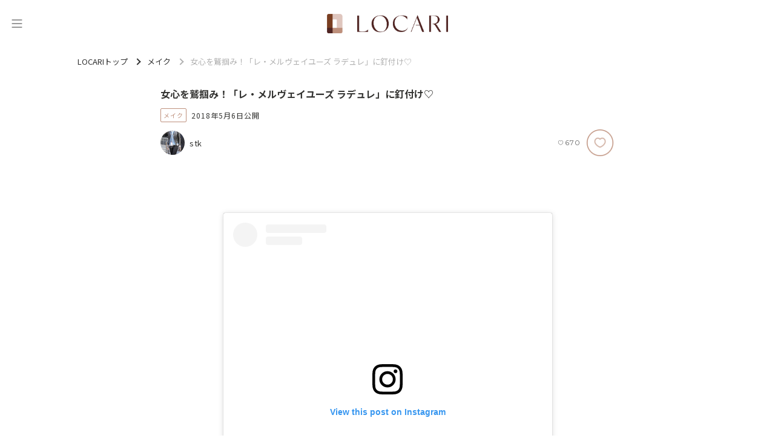

--- FILE ---
content_type: text/html; charset=utf-8
request_url: https://locari.jp/posts/146441
body_size: 45652
content:
<!DOCTYPE html>
<html lang='ja'>
<head prefix='og: http://ogp.me/ns# fb: http://ogp.me/ns/fb# product: http://ogp.me/ns/product#'>
<meta charset='utf-8'>
<meta content='IE=Edge,chrome=1' http-equiv='X-UA-Compatible'>
<meta content='width=device-width, initial-scale=1.0, user-scalable=no' name='viewport'>
<meta content='#fff' name='theme-color'>
<meta content='559328734099733' property='fb:app_id'>
<meta content='347526695347288' property='fb:pages'>
<meta content='e0c4d476bc5b4c553c3de4aa5b1a0636' name='p:domain_verify'>
<meta content='0A49A332DFD825B055D70E6DB66A3F90' name='msvalidate.01'>
<link href='/static/logo/favicon.ico' rel='shortcut icon'>
<link href='/static/logo/symbol_256.png' rel='apple-touch-icon-precomposed'>
<link rel="alternate" type="application/atom+xml" title="LOCARI（ロカリ）編集部のピックアップ" href="https://locari.jp/?format=atom" />
<title>女心を鷲掴み！「レ・メルヴェイユーズ ラデュレ」に釘付け♡ - LOCARI（ロカリ）</title>
<meta name="description" content="パッケージがとにかくかわいく、クラシカルな上品さと可愛らしさで女心を掴んで離さないラデュレ。雑誌やInstagramで目にした事があるという方も多いのでは？今回はラデュレの魅力とアイテムをたっぷりご紹介するので、参考にしてくださいね♡">
<meta name="robots" content="noindex">
<link rel="canonical" href="https://locari.jp/posts/146441">
<meta property="og:type" content="article">
<meta property="og:title" content="女心を鷲掴み！「レ・メルヴェイユーズ ラデュレ」に釘付け♡">
<meta property="og:description" content="パッケージがとにかくかわいく、クラシカルな上品さと可愛らしさで女心を掴んで離さないラデュレ。雑誌やInstagramで目にした事があるという方も多いのでは？今回はラデュレの魅力とアイテムをたっぷりご紹介するので、参考にしてくださいね♡">
<meta property="og:image" content="https://cdn.locari.jp/upload/post_element/instagram/BctR_mYF9vR/26157151_715788501959589_4728922845898342400_n.jpg">
<meta property="og:url" content="https://locari.jp/posts/146441">
<meta property="og:image:width" content="640">
<meta property="og:image:height" content="640">
<meta name="twitter:card" content="summary_large_image">
<meta name="twitter:site" content="@locari_jp">
<meta property="al:web:should_fallback" content="true">
<meta property="al:ios:url" content="locari-app://posts/146441" />
<meta property="al:ios:app_store_id" content="672151350" />
<meta property="al:ios:app_name" content="LOCARI（ロカリ）" />
<meta property="twitter:app:url:iphone" content="locari-app://posts/146441" />
<meta property="twitter:app:id:iphone" content="672151350" />
<meta property="twitter:app:name:iphone" content="LOCARI（ロカリ）" />
<meta property="twitter:app:country" content="JP" />
<meta name="csrf-param" content="authenticity_token" />
<meta name="csrf-token" content="ZqqyOD0JF4QsR4wBd/ZjukYjpq3ZxItB9PAuI3+IakbmlWRtrZdXO+VglDFH4hDlRn/yS+3TyHI4Sx4jnP9hZQ==" />
<link href='https://fonts.googleapis.com' rel='preconnect'>
<link crossorigin='' href='https://fonts.gstatic.com' rel='preconnect'>
<link href='https://fonts.googleapis.com/css2?family=Montserrat:ital,wght@0,100..900;1,100..900&amp;family=Noto+Sans+JP:wght@100..900&amp;display=swap' rel='stylesheet'>
<link rel="stylesheet" media="all" href="/assets/web_pc-d4f7089cc00d75c0b654bb8d15dbf0e45775cfcfd740b7c380ae7c9280a32ae1.css" />
<link href='https://cdnjs.cloudflare.com/ajax/libs/baguettebox.js/1.12.0/baguetteBox.min.css' rel='stylesheet'>
<script src='https://cdn.jsdelivr.net/npm/@splidejs/splide-extension-auto-scroll@0.5.3/dist/js/splide-extension-auto-scroll.min.js' type="b5477eaf03898c9bbdbe9311-text/javascript"></script>
<script src='https://cdnjs.cloudflare.com/ajax/libs/baguettebox.js/1.12.0/baguetteBox.min.js' type="b5477eaf03898c9bbdbe9311-text/javascript"></script>
<script type="b5477eaf03898c9bbdbe9311-text/javascript">
  if (!window.console){ console = { log: function() {}} }
  window.locari = window.locari || {};
  window.locari.is_mobile = false;
  window.locari.no_ads = false;
  window.locari.video_autoplay = !window.locari.is_mobile;
  window.locari.is_supported_browser = false;
  window.locari.ga_tracker_id_firebase = 'G-DQE63D3FZ6';
</script>

<meta content='noarchive' name='robots'>
<meta content='max-image-preview:large' name='robots'>
<meta content='メイク' name='category'>
<!-- fluct one -->
<script src="https://one.adingo.jp/tag/locari/4bad2e7c-e70b-46a8-a56b-d52324e294ed.js" type="b5477eaf03898c9bbdbe9311-text/javascript"></script>

<script type='application/ld+json'>
{"@context":"http://schema.org","@type":"Article","headline":"女心を鷲掴み！「レ・メルヴェイユーズ ラデュレ」に釘付け♡","image":{"@type":"ImageObject","url":"https://cdn.locari.jp/upload/post_element/instagram/BctR_mYF9vR/26157151_715788501959589_4728922845898342400_n.jpg","width":"640","height":"640"},"author":{"@type":"Person","name":"stk","url":"https://locari.jp/writers/stk_2430_9_stk"},"datePublished":"2018-05-06 13:25:21 +0900","description":"パッケージがとにかくかわいく、クラシカルな上品さと可愛らしさで女心を掴んで離さないラデュレ。雑誌やInstagramで目にした事があるという方も多いのでは？今回はラデュレの魅力とアイテムをたっぷりご紹介するので、参考にしてくださいね♡","publisher":{"@type":"Organization","name":"LOCARI","logo":{"@type":"ImageObject","url":"https://locari.jp/static/logo/symbol_256.png","width":256,"height":256}},"mainEntityOfPage":{"@type":"WebPage","@id":"https://locari.jp/posts/146441"}}

</script>

<script type="b5477eaf03898c9bbdbe9311-text/javascript">
  window.locari.post_id = 146441;
</script>

</head>

<body id='web_posts_show_default'><script src="/cdn-cgi/scripts/7d0fa10a/cloudflare-static/rocket-loader.min.js" data-cf-settings="b5477eaf03898c9bbdbe9311-|49" defer></script></body>
<!-- Global site tag (gtag.js) - Google Analytics -->
<script async src="https://www.googletagmanager.com/gtag/js?id=UA-39765107-1" type="b5477eaf03898c9bbdbe9311-text/javascript"></script>
<script type="b5477eaf03898c9bbdbe9311-text/javascript">
  window.dataLayer = window.dataLayer || [];
  function gtag(){dataLayer.push(arguments);}
  gtag('js', new Date());

  gtag('config', 'UA-39765107-1');
</script>

<noscript><iframe src="//www.googletagmanager.com/ns.html?id=GTM-WVFHZ4"
height="0" width="0" style="display:none;visibility:hidden"></iframe></noscript>
<script type="b5477eaf03898c9bbdbe9311-text/javascript">(function(w,d,s,l,i){w[l]=w[l]||[];w[l].push({'gtm.start':
new Date().getTime(),event:'gtm.js'});var f=d.getElementsByTagName(s)[0],
j=d.createElement(s),dl=l!='dataLayer'?'&l='+l:'';j.async=true;j.src=
'//www.googletagmanager.com/gtm.js?id='+i+dl;f.parentNode.insertBefore(j,f);
})(window,document,'script','dataLayer','GTM-WVFHZ4');</script>

<script type="b5477eaf03898c9bbdbe9311-text/javascript">window.twttr = (function(d, s, id) {
  var js, fjs = d.getElementsByTagName(s)[0],
    t = window.twttr || {};
  if (d.getElementById(id)) return t;
  js = d.createElement(s);
  js.id = id;
  js.src = "https://platform.twitter.com/widgets.js";
  fjs.parentNode.insertBefore(js, fjs);

  t._e = [];
  t.ready = function(f) {
    t._e.push(f);
  };

  return t;
}(document, "script", "twitter-wjs"));</script>

<nav class='side-menu' id='side_menu'>
<div class='close-icon' id='close_button'>
<svg xmlns="http://www.w3.org/2000/svg" width="19" height="19" viewBox="0 0 19 19" fill="none">
  <path fill-rule="evenodd" clip-rule="evenodd" d="M1.05633 1.05609C1.35671 0.755718 1.8437 0.755718 2.14408 1.05609L18.7741 17.6861C19.0744 17.9865 19.0744 18.4735 18.7741 18.7738C18.4737 19.0742 17.9867 19.0742 17.6863 18.7738L1.05633 2.14383C0.755962 1.84346 0.755962 1.35646 1.05633 1.05609Z" fill="#343432"/>
  <path fill-rule="evenodd" clip-rule="evenodd" d="M18.7741 1.05609C19.0744 1.35646 19.0744 1.84346 18.7741 2.14383L2.14408 18.7738C1.8437 19.0742 1.35671 19.0742 1.05633 18.7738C0.755962 18.4735 0.755962 17.9865 1.05633 17.6861L17.6863 1.05609C17.9867 0.755718 18.4737 0.755718 18.7741 1.05609Z" fill="#343432"/>
</svg>

</div>
<div class='side-menu-content-box'>
<div class='search-box'>
<form id="search_form" action="/posts/search" accept-charset="UTF-8" method="get"><input type="hidden" name="search_default_action" id="search_default_action" value="/posts/search" disabled="disabled" autocomplete="off" />
<div class='search-field-wrapper'>
<span class='icon'>
<svg xmlns="http://www.w3.org/2000/svg" width="20" height="20" viewBox="0 0 20 20" fill="none">
  <path d="M15.2459 7.62404C15.2459 3.41986 11.826 0 7.62403 0C3.42205 0 0 3.41986 0 7.62404C0 11.8282 3.41986 15.2481 7.62403 15.2481C11.8282 15.2481 15.2459 11.826 15.2459 7.62404ZM7.62403 13.9314C4.14502 13.9314 1.31449 11.103 1.31449 7.62404C1.31449 4.14502 4.14502 1.31449 7.62403 1.31449C11.103 1.31449 13.9336 4.14502 13.9336 7.62404C13.9336 11.103 11.103 13.9314 7.62403 13.9314Z" fill="#666666"/>
  <path d="M19.3735 16.7596L16.1509 13.5347C15.7916 13.1754 15.3162 12.9783 14.8079 12.9783C14.3018 12.9783 13.8242 13.1754 13.4649 13.5347C13.1056 13.894 12.9084 14.3694 12.9084 14.8777C12.9084 15.386 13.1056 15.8614 13.4649 16.2207L16.6876 19.4434C17.0469 19.8027 17.5223 19.9998 18.0306 19.9998C18.5367 19.9998 19.0142 19.8027 19.3735 19.4434C19.7328 19.0841 19.93 18.6087 19.93 18.1004C19.93 17.5943 19.7328 17.1167 19.3735 16.7596ZM18.4446 18.5145C18.2234 18.7357 17.84 18.7357 17.6187 18.5145L14.396 15.2918C14.2865 15.1822 14.2251 15.0354 14.2251 14.8799C14.2251 14.7244 14.2865 14.5776 14.396 14.468C14.5056 14.3585 14.6523 14.2971 14.8079 14.2971C14.9634 14.2971 15.1102 14.3585 15.2198 14.468L18.4424 17.6907C18.552 17.8003 18.6133 17.947 18.6133 18.1026C18.6133 18.2581 18.5542 18.4049 18.4446 18.5145Z" fill="#666666"/>
</svg>

</span>
<input type="text" name="keyword" id="search_keyword_field" class="search-keyword-field" placeholder="キーワードで探す" disabled="disabled" />
</div>
</form></div>
<div class='trending-tags-box'>
<a class="trending-tag-box" href="/post_tags/13462">#生活雑貨
</a><a class="trending-tag-box" href="/post_tags/76139">#2025年
</a><a class="trending-tag-box" href="/post_tags/1224">#ヘアカラー
</a><a class="trending-tag-box" href="/post_tags/4958">#シチュー
</a><a class="trending-tag-box" href="/post_tags/2527">#スウェットパンツ
</a><a class="trending-tag-box" href="/post_tags/15892">#楽天
</a><a class="trending-tag-box" href="/post_tags/13433">#豚肉
</a><a class="trending-tag-box" href="/post_tags/1096">#セルフネイル
</a><a class="trending-tag-box" href="/post_tags/12966">#お土産
</a><a class="trending-tag-box" href="/post_tags/949">#バレンタイン
</a></div>
<div class='cards-box'>
<a class="card-box" href="/pickup_posts"><div class='icon-box'>
<svg width="17" height="16" viewBox="0 0 17 16" fill="none" xmlns="http://www.w3.org/2000/svg" xmlns:xlink="http://www.w3.org/1999/xlink">
<rect x="0.5" width="16" height="16" fill="url(#pattern0_429_1077)"/>
<rect x="0.5" width="16" height="16" fill="#AA998A" style="mix-blend-mode:lighten"/>
<defs>
<pattern id="pattern0_429_1077" patternContentUnits="objectBoundingBox" width="1" height="1">
<use xlink:href="#image0_429_1077" transform="scale(0.00390625)"/>
</pattern>
<image id="image0_429_1077" width="256" height="256" xlink:href="[data-uri]"/>
</defs>
</svg>

</div>
<div class='title'>
ピックアップ
</div>
</a><a class="card-box" href="/posts"><div class='icon-box'>
<svg width="17" height="16" viewBox="0 0 17 16" fill="none" xmlns="http://www.w3.org/2000/svg" xmlns:xlink="http://www.w3.org/1999/xlink">
<path d="M0.5 0H16.5V16H0.5V0Z" fill="url(#pattern0_443_1134)"/>
<path d="M0.5 0H16.5V16H0.5V0Z" fill="#AA998A" style="mix-blend-mode:lighten"/>
<defs>
<pattern id="pattern0_443_1134" patternContentUnits="objectBoundingBox" width="1" height="1">
<use xlink:href="#image0_443_1134" transform="scale(0.00390625)"/>
</pattern>
<image id="image0_443_1134" width="256" height="256" xlink:href="[data-uri]"/>
</defs>
</svg>

</div>
<div class='title'>
新着記事
</div>
</a><a class="card-box" href="/posts/popular_daily"><div class='icon-box'>
<svg width="17" height="16" viewBox="0 0 17 16" fill="none" xmlns="http://www.w3.org/2000/svg" xmlns:xlink="http://www.w3.org/1999/xlink">
<rect x="0.5" width="16" height="16" fill="url(#pattern0_429_1083)"/>
<rect x="0.5" width="16" height="16" fill="#AA998A" style="mix-blend-mode:lighten"/>
<defs>
<pattern id="pattern0_429_1083" patternContentUnits="objectBoundingBox" width="1" height="1">
<use xlink:href="#image0_429_1083" transform="scale(0.00390625)"/>
</pattern>
<image id="image0_429_1083" width="256" height="256" xlink:href="[data-uri]"/>
</defs>
</svg>

</div>
<div class='title'>
ランキング
</div>
</a></div>
<div class='categories-wrapper'>
<div class='title'>
<div class='eng'>CATEGORY</div>
<div class='jpn'>カテゴリー</div>
</div>
<div class='side-menu__categories-box'>
<a class="post-category-34 category-box" href="/post_categories/34"><img class="image-box" src="https://cdn.locari.jp/upload/post_element/picture/13206884/icon_16.jpg" />
<div class='title'>
ファッション
</div>
</a><a class="post-category-47 category-box" href="/post_categories/47"><img class="image-box" src="https://cdn.locari.jp/upload/post_element/picture/13202982/icon_6b6c3901-d456-4c03-ae07-e25cc658b5f0-506.89971910112x506.89971910112.jpg" />
<div class='title'>
ヘアスタイル
</div>
</a><a class="post-category-19 category-box" href="/post_categories/19"><img class="image-box" src="https://cdn.locari.jp/upload/post_element/picture/13187249/icon_love_2625.jpg" />
<div class='title'>
恋愛・結婚
</div>
</a><a class="post-category-66 category-box" href="/post_categories/66"><img class="image-box" src="https://cdn.locari.jp/upload/post_element/picture/13206079/icon_af04c687-90ee-49d9-95a8-6f9acbb9dcdb-1280x1280.jpg" />
<div class='title'>
ビューティ
</div>
</a><a class="post-category-46 category-box" href="/post_categories/46"><img class="image-box" src="https://cdn.locari.jp/upload/post_element/picture/13203264/icon_l_8MgZPqzXrPZZipl7CQhmT4Aq3mHA0yaXeUabk431.jpg" />
<div class='title'>
旅行・おでかけ
</div>
</a><a class="post-category-27 category-box" href="/post_categories/27"><img class="image-box" src="https://cdn.locari.jp/upload/post_element/picture/13205668/icon_Yn50ONonZkhgcGLQb53fhZCNsDrdkDFH0RD5MC5R.jpg" />
<div class='title'>
グルメ
</div>
</a><a class="post-category-56 category-box" href="/post_categories/56"><img class="image-box" src="https://cdn.locari.jp/upload/post_element/picture/13207020/icon_0ef2f396403ffe49851cd24f3c7558bf.jpeg" />
<div class='title'>
レシピ
</div>
</a><a class="post-category-61 category-box" href="/post_categories/61"><img class="image-box" src="https://cdn.locari.jp/upload/post/standard_post/3563728/icon_%E3%82%B9%E3%83%AA%E3%82%B32026119%E3%81%B5%E3%82%8F%E3%82%82%E3%81%93%E3%82%B0%E3%83%83%E3%82%BA.png?v=4972630" />
<div class='title'>
100yen
</div>
</a><a class="post-category-38 category-box" href="/post_categories/38"><img class="image-box" src="https://cdn.locari.jp/upload/post_element/picture/13200505/icon_tbm_20260115153902.jpg" />
<div class='title'>
インテリア
</div>
</a><a class="post-category-25 category-box" href="/post_categories/25"><img class="image-box" src="https://cdn.locari.jp/upload/post_element/picture/13204558/icon_6ulbdVNAdyyuIrDYMfvxghrnvyMGmPFmmmHc0lGo.jpg" />
<div class='title'>
ライフスタイル
</div>
</a><a class="post-category-67 category-box" href="/post_categories/67"><img class="image-box" src="https://cdn.locari.jp/upload/post_element/picture/13204374/icon_umadoshi-kinnunn-up-top-680x454.jpg" />
<div class='title'>
占い
</div>
</a><a class="post-category-69 category-box" href="/post_categories/69"><img class="image-box" src="https://cdn.locari.jp/upload/post_element/picture/13193462/icon_d330bdc6-a767-4a26-a9d0-5eb127f53402-1280x1280.jpg" />
<div class='title'>
エンタメ
</div>
</a><a class="post-category-70 category-box" href="/post_categories/70"><img class="image-box" src="https://cdn.locari.jp/upload/post_element/picture/13129352/icon_KItx5AncgtI0vDjR9gSUieyct0TZjUdv5v4k5FBV.jpg" />
<div class='title'>
子育て
</div>
</a><a class="post-category-71 category-box" href="/post_categories/71"><img class="image-box" src="https://cdn.locari.jp/upload/post_element/picture/13205032/icon_6HDNlMLuzyZl0VR7OLw0u2o7nsNesbkxrvdSGKtf.jpg" />
<div class='title'>
節約・マネー
</div>
</a><a class="post-category-74 category-box" href="/post_categories/74"><img class="image-box" src="https://cdn.locari.jp/upload/post_element/picture/13179992/icon_bGYzVf4kLXZgTJSsj6Hbh7SCq9vUsRxtlIxJXjcC.jpg" />
<div class='title'>
お掃除
</div>
</a></div>
</div>
<div class='bottom-box'>
<div class='buttons-box'>
<a class="button-secondary" href="/users/sign_in">ログイン</a>
<a class="button-primary" href="/users/sign_up">無料会員登録</a>
</div>
</div>
</div>
</nav>

<div id='signup-login-modal'>
<p>
<span>
無料の会員登録をすると
<br>
お気に入りができます
</span>
</p>
<ul id='signup-login-wrapper'>
<li><a class="signup-modal" href="/users/sign_up">会員登録</a></li>
<li><a class="login-modal" href="/users/sign_in">ログイン</a></li>
</ul>
</div>

<div class='content-outer content--post'>
<header class='header'>
<div class='header-inner'>
<button aria-label='メニュー' class='header-toggle' id='menu_trigger' type='button'>
<svg width="24" height="26" viewBox="0 0 24 26" fill="none" xmlns="http://www.w3.org/2000/svg">
<path d="M4 7H20" stroke="#333333" stroke-linecap="round"/>
<path d="M4 13H20" stroke="#333333" stroke-linecap="round"/>
<path d="M4 19H20" stroke="#333333" stroke-linecap="round"/>
</svg>

</button>
<div class='logo'>
<a class="logo-link" aria-label="<span class=&quot;translation_missing&quot; title=&quot;translation missing: ja.layouts.web.header.title&quot;>Title</span>" href="/"><img class="image" src="/static/logo/locari_logo_horizontal.png" />
</a></div>
</div>
</header>


<div class='breadcrumbs-container'>
<ul class='breadcrumbs' itemscope='itemscope' itemtype='https://schema.org/BreadcrumbList'>
<li class='' itemprop='itemListElement' itemscope='itemscope' itemtype='https://schema.org/ListItem'>
<a href='/' itemprop='item'>
<span itemprop='name'>LOCARIトップ</span>
</a>
<meta content='1' itemprop='position'>
</li>
<li class='' itemprop='itemListElement' itemscope='itemscope' itemtype='https://schema.org/ListItem'>
<a href='/post_categories/30' itemprop='item'>
<span itemprop='name'>メイク</span>
</a>
<meta content='2' itemprop='position'>
</li>
<li class='current' itemprop='itemListElement' itemscope='itemscope' itemtype='https://schema.org/ListItem'>
<span itemprop='name'>女心を鷲掴み！「レ・メルヴェイユーズ ラデュレ」に釘付け♡</span>
<meta content='/posts/146441' itemprop='item'>
<meta content='3' itemprop='position'>
</li>
</ul>
</div>

<div class='content-header'><div class='header__post'>
<div class='header__post__cover-image' style='background-image:url(https://cdn.locari.jp/upload/post_element/instagram/BctR_mYF9vR/26157151_715788501959589_4728922845898342400_n.jpg);background-position: center'></div>
<h1 class='header__post__title'>
女心を鷲掴み！「レ・メルヴェイユーズ ラデュレ」に釘付け♡
</h1>
<div class='header__post__post-meta'>
<a class="category" href="/post_categories/30">メイク</a>
<time class='date' datetime='2018-05-06'>
2018年5月6日公開
</time>
</div>
<div class='header__post__post-meta'>
<div class='post-writer-inner'>
<div class='author-image'>
<img class="img-circle post-author-picture" alt="stk" width="40" height="40" src="https://cdn.locari.jp/upload/admin_user_profile_picture/r60_b1a8ac3c816b2121dcff634d774da24be6910c983dbdab9d83981d69c0a22324.jpeg" />

</div>
<span class='post-author-link with-profile-picture'>
stk
</span>
</div>
<div class='post-fav-inner'>
<div class='post-fav'>
<span class='fav-async-count'>
670
</span>
</div>
<a class="btn-fav text-hide" rel="leanModal" data-position="btn-fav-cover" href="#signup-login-modal"></a>
</div>
</div>
</div>

</div>
<div class='content'>
<section>
<div class='content-2column'>
<main class='content__main'>
<article>

<section class='post-show content-body'>

<div class="post-element post-element-heading" id="post_element_413824"><h2 id="レ・メルヴェイユーズ ラデュレが可愛い" class="animation animation__smooth" style="border-bottom: 1px solid #fee4e4">レ・メルヴェイユーズ ラデュレが可愛い</h2>
</div>
<div class="post-element post-element-instagram" id="post_element_272741"><div class='post-element-instagram-image-outer'>
<blockquote class="instagram-media" data-instgrm-permalink="https://www.instagram.com/p/BiPBe3VhvBq/?utm_source=ig_embed&amp;utm_campaign=loading" data-instgrm-version="13" style=" background:#FFF; border:0; border-radius:3px; box-shadow:0 0 1px 0 rgba(0,0,0,0.5),0 1px 10px 0 rgba(0,0,0,0.15); margin: 1px; max-width:658px; min-width:326px; padding:0; width:99.375%; width:-webkit-calc(100% - 2px); width:calc(100% - 2px);"><div style="padding:16px;"> <a href="https://www.instagram.com/p/BiPBe3VhvBq/?utm_source=ig_embed&amp;utm_campaign=loading" style=" background:#FFFFFF; line-height:0; padding:0 0; text-align:center; text-decoration:none; width:100%;" target="_blank"> <div style=" display: flex; flex-direction: row; align-items: center;"> <div style="background-color: #F4F4F4; border-radius: 50%; flex-grow: 0; height: 40px; margin-right: 14px; width: 40px;"></div> <div style="display: flex; flex-direction: column; flex-grow: 1; justify-content: center;"> <div style=" background-color: #F4F4F4; border-radius: 4px; flex-grow: 0; height: 14px; margin-bottom: 6px; width: 100px;"></div> <div style=" background-color: #F4F4F4; border-radius: 4px; flex-grow: 0; height: 14px; width: 60px;"></div></div></div><div style="padding: 19% 0;"></div> <div style="display:block; height:50px; margin:0 auto 12px; width:50px;"><svg width="50px" height="50px" viewBox="0 0 60 60" version="1.1" xmlns="https://www.w3.org/2000/svg" xmlns:xlink="https://www.w3.org/1999/xlink"><g stroke="none" stroke-width="1" fill="none" fill-rule="evenodd"><g transform="translate(-511.000000, -20.000000)" fill="#000000"><g><path d="M556.869,30.41 C554.814,30.41 553.148,32.076 553.148,34.131 C553.148,36.186 554.814,37.852 556.869,37.852 C558.924,37.852 560.59,36.186 560.59,34.131 C560.59,32.076 558.924,30.41 556.869,30.41 M541,60.657 C535.114,60.657 530.342,55.887 530.342,50 C530.342,44.114 535.114,39.342 541,39.342 C546.887,39.342 551.658,44.114 551.658,50 C551.658,55.887 546.887,60.657 541,60.657 M541,33.886 C532.1,33.886 524.886,41.1 524.886,50 C524.886,58.899 532.1,66.113 541,66.113 C549.9,66.113 557.115,58.899 557.115,50 C557.115,41.1 549.9,33.886 541,33.886 M565.378,62.101 C565.244,65.022 564.756,66.606 564.346,67.663 C563.803,69.06 563.154,70.057 562.106,71.106 C561.058,72.155 560.06,72.803 558.662,73.347 C557.607,73.757 556.021,74.244 553.102,74.378 C549.944,74.521 548.997,74.552 541,74.552 C533.003,74.552 532.056,74.521 528.898,74.378 C525.979,74.244 524.393,73.757 523.338,73.347 C521.94,72.803 520.942,72.155 519.894,71.106 C518.846,70.057 518.197,69.06 517.654,67.663 C517.244,66.606 516.755,65.022 516.623,62.101 C516.479,58.943 516.448,57.996 516.448,50 C516.448,42.003 516.479,41.056 516.623,37.899 C516.755,34.978 517.244,33.391 517.654,32.338 C518.197,30.938 518.846,29.942 519.894,28.894 C520.942,27.846 521.94,27.196 523.338,26.654 C524.393,26.244 525.979,25.756 528.898,25.623 C532.057,25.479 533.004,25.448 541,25.448 C548.997,25.448 549.943,25.479 553.102,25.623 C556.021,25.756 557.607,26.244 558.662,26.654 C560.06,27.196 561.058,27.846 562.106,28.894 C563.154,29.942 563.803,30.938 564.346,32.338 C564.756,33.391 565.244,34.978 565.378,37.899 C565.522,41.056 565.552,42.003 565.552,50 C565.552,57.996 565.522,58.943 565.378,62.101 M570.82,37.631 C570.674,34.438 570.167,32.258 569.425,30.349 C568.659,28.377 567.633,26.702 565.965,25.035 C564.297,23.368 562.623,22.342 560.652,21.575 C558.743,20.834 556.562,20.326 553.369,20.18 C550.169,20.033 549.148,20 541,20 C532.853,20 531.831,20.033 528.631,20.18 C525.438,20.326 523.257,20.834 521.349,21.575 C519.376,22.342 517.703,23.368 516.035,25.035 C514.368,26.702 513.342,28.377 512.574,30.349 C511.834,32.258 511.326,34.438 511.181,37.631 C511.035,40.831 511,41.851 511,50 C511,58.147 511.035,59.17 511.181,62.369 C511.326,65.562 511.834,67.743 512.574,69.651 C513.342,71.625 514.368,73.296 516.035,74.965 C517.703,76.634 519.376,77.658 521.349,78.425 C523.257,79.167 525.438,79.673 528.631,79.82 C531.831,79.965 532.853,80.001 541,80.001 C549.148,80.001 550.169,79.965 553.369,79.82 C556.562,79.673 558.743,79.167 560.652,78.425 C562.623,77.658 564.297,76.634 565.965,74.965 C567.633,73.296 568.659,71.625 569.425,69.651 C570.167,67.743 570.674,65.562 570.82,62.369 C570.966,59.17 571,58.147 571,50 C571,41.851 570.966,40.831 570.82,37.631"></path></g></g></g></svg></div><div style="padding-top: 8px;"> <div style=" color:#3897f0; font-family:Arial,sans-serif; font-size:14px; font-style:normal; font-weight:550; line-height:18px;"> View this post on Instagram</div></div><div style="padding: 12.5% 0;"></div> <div style="display: flex; flex-direction: row; margin-bottom: 14px; align-items: center;"><div> <div style="background-color: #F4F4F4; border-radius: 50%; height: 12.5px; width: 12.5px; transform: translateX(0px) translateY(7px);"></div> <div style="background-color: #F4F4F4; height: 12.5px; transform: rotate(-45deg) translateX(3px) translateY(1px); width: 12.5px; flex-grow: 0; margin-right: 14px; margin-left: 2px;"></div> <div style="background-color: #F4F4F4; border-radius: 50%; height: 12.5px; width: 12.5px; transform: translateX(9px) translateY(-18px);"></div></div><div style="margin-left: 8px;"> <div style=" background-color: #F4F4F4; border-radius: 50%; flex-grow: 0; height: 20px; width: 20px;"></div> <div style=" width: 0; height: 0; border-top: 2px solid transparent; border-left: 6px solid #f4f4f4; border-bottom: 2px solid transparent; transform: translateX(16px) translateY(-4px) rotate(30deg)"></div></div><div style="margin-left: auto;"> <div style=" width: 0px; border-top: 8px solid #F4F4F4; border-right: 8px solid transparent; transform: translateY(16px);"></div> <div style=" background-color: #F4F4F4; flex-grow: 0; height: 12px; width: 16px; transform: translateY(-4px);"></div> <div style=" width: 0; height: 0; border-top: 8px solid #F4F4F4; border-left: 8px solid transparent; transform: translateY(-4px) translateX(8px);"></div></div></div> <div style="display: flex; flex-direction: column; flex-grow: 1; justify-content: center; margin-bottom: 24px;"> <div style=" background-color: #F4F4F4; border-radius: 4px; flex-grow: 0; height: 14px; margin-bottom: 6px; width: 224px;"></div> <div style=" background-color: #F4F4F4; border-radius: 4px; flex-grow: 0; height: 14px; width: 144px;"></div></div></a><p style=" color:#c9c8cd; font-family:Arial,sans-serif; font-size:14px; line-height:17px; margin-bottom:0; margin-top:8px; overflow:hidden; padding:8px 0 7px; text-align:center; text-overflow:ellipsis; white-space:nowrap;"><a href="https://www.instagram.com/p/BiPBe3VhvBq/?utm_source=ig_embed&amp;utm_campaign=loading" style=" color:#c9c8cd; font-family:Arial,sans-serif; font-size:14px; font-style:normal; font-weight:normal; line-height:17px; text-decoration:none;" target="_blank">A post shared by chan_aya (@chan_aya1202)</a></p></div></blockquote>
<script async src="//platform.instagram.com/en_US/embeds.js" type="b5477eaf03898c9bbdbe9311-text/javascript"></script>
</div>
</div>
<div class="post-element post-element-text" id="post_element_1209791"><p>カメオモチーフのクラシカルで美しいパッケージが印象的なレ・メルヴェイユーズ ラデュレ。使った事はなくても目にした事があるという方も多いと思います。</p>
</div>
<div class="post-element post-element-instagram" id="post_element_272764"><div class='post-element-instagram-image-outer'>
<blockquote class="instagram-media" data-instgrm-permalink="https://www.instagram.com/p/BUL3BLLB3XE/?utm_source=ig_embed&amp;utm_campaign=loading" data-instgrm-version="13" style=" background:#FFF; border:0; border-radius:3px; box-shadow:0 0 1px 0 rgba(0,0,0,0.5),0 1px 10px 0 rgba(0,0,0,0.15); margin: 1px; max-width:658px; min-width:326px; padding:0; width:99.375%; width:-webkit-calc(100% - 2px); width:calc(100% - 2px);"><div style="padding:16px;"> <a href="https://www.instagram.com/p/BUL3BLLB3XE/?utm_source=ig_embed&amp;utm_campaign=loading" style=" background:#FFFFFF; line-height:0; padding:0 0; text-align:center; text-decoration:none; width:100%;" target="_blank"> <div style=" display: flex; flex-direction: row; align-items: center;"> <div style="background-color: #F4F4F4; border-radius: 50%; flex-grow: 0; height: 40px; margin-right: 14px; width: 40px;"></div> <div style="display: flex; flex-direction: column; flex-grow: 1; justify-content: center;"> <div style=" background-color: #F4F4F4; border-radius: 4px; flex-grow: 0; height: 14px; margin-bottom: 6px; width: 100px;"></div> <div style=" background-color: #F4F4F4; border-radius: 4px; flex-grow: 0; height: 14px; width: 60px;"></div></div></div><div style="padding: 19% 0;"></div> <div style="display:block; height:50px; margin:0 auto 12px; width:50px;"><svg width="50px" height="50px" viewBox="0 0 60 60" version="1.1" xmlns="https://www.w3.org/2000/svg" xmlns:xlink="https://www.w3.org/1999/xlink"><g stroke="none" stroke-width="1" fill="none" fill-rule="evenodd"><g transform="translate(-511.000000, -20.000000)" fill="#000000"><g><path d="M556.869,30.41 C554.814,30.41 553.148,32.076 553.148,34.131 C553.148,36.186 554.814,37.852 556.869,37.852 C558.924,37.852 560.59,36.186 560.59,34.131 C560.59,32.076 558.924,30.41 556.869,30.41 M541,60.657 C535.114,60.657 530.342,55.887 530.342,50 C530.342,44.114 535.114,39.342 541,39.342 C546.887,39.342 551.658,44.114 551.658,50 C551.658,55.887 546.887,60.657 541,60.657 M541,33.886 C532.1,33.886 524.886,41.1 524.886,50 C524.886,58.899 532.1,66.113 541,66.113 C549.9,66.113 557.115,58.899 557.115,50 C557.115,41.1 549.9,33.886 541,33.886 M565.378,62.101 C565.244,65.022 564.756,66.606 564.346,67.663 C563.803,69.06 563.154,70.057 562.106,71.106 C561.058,72.155 560.06,72.803 558.662,73.347 C557.607,73.757 556.021,74.244 553.102,74.378 C549.944,74.521 548.997,74.552 541,74.552 C533.003,74.552 532.056,74.521 528.898,74.378 C525.979,74.244 524.393,73.757 523.338,73.347 C521.94,72.803 520.942,72.155 519.894,71.106 C518.846,70.057 518.197,69.06 517.654,67.663 C517.244,66.606 516.755,65.022 516.623,62.101 C516.479,58.943 516.448,57.996 516.448,50 C516.448,42.003 516.479,41.056 516.623,37.899 C516.755,34.978 517.244,33.391 517.654,32.338 C518.197,30.938 518.846,29.942 519.894,28.894 C520.942,27.846 521.94,27.196 523.338,26.654 C524.393,26.244 525.979,25.756 528.898,25.623 C532.057,25.479 533.004,25.448 541,25.448 C548.997,25.448 549.943,25.479 553.102,25.623 C556.021,25.756 557.607,26.244 558.662,26.654 C560.06,27.196 561.058,27.846 562.106,28.894 C563.154,29.942 563.803,30.938 564.346,32.338 C564.756,33.391 565.244,34.978 565.378,37.899 C565.522,41.056 565.552,42.003 565.552,50 C565.552,57.996 565.522,58.943 565.378,62.101 M570.82,37.631 C570.674,34.438 570.167,32.258 569.425,30.349 C568.659,28.377 567.633,26.702 565.965,25.035 C564.297,23.368 562.623,22.342 560.652,21.575 C558.743,20.834 556.562,20.326 553.369,20.18 C550.169,20.033 549.148,20 541,20 C532.853,20 531.831,20.033 528.631,20.18 C525.438,20.326 523.257,20.834 521.349,21.575 C519.376,22.342 517.703,23.368 516.035,25.035 C514.368,26.702 513.342,28.377 512.574,30.349 C511.834,32.258 511.326,34.438 511.181,37.631 C511.035,40.831 511,41.851 511,50 C511,58.147 511.035,59.17 511.181,62.369 C511.326,65.562 511.834,67.743 512.574,69.651 C513.342,71.625 514.368,73.296 516.035,74.965 C517.703,76.634 519.376,77.658 521.349,78.425 C523.257,79.167 525.438,79.673 528.631,79.82 C531.831,79.965 532.853,80.001 541,80.001 C549.148,80.001 550.169,79.965 553.369,79.82 C556.562,79.673 558.743,79.167 560.652,78.425 C562.623,77.658 564.297,76.634 565.965,74.965 C567.633,73.296 568.659,71.625 569.425,69.651 C570.167,67.743 570.674,65.562 570.82,62.369 C570.966,59.17 571,58.147 571,50 C571,41.851 570.966,40.831 570.82,37.631"></path></g></g></g></svg></div><div style="padding-top: 8px;"> <div style=" color:#3897f0; font-family:Arial,sans-serif; font-size:14px; font-style:normal; font-weight:550; line-height:18px;"> View this post on Instagram</div></div><div style="padding: 12.5% 0;"></div> <div style="display: flex; flex-direction: row; margin-bottom: 14px; align-items: center;"><div> <div style="background-color: #F4F4F4; border-radius: 50%; height: 12.5px; width: 12.5px; transform: translateX(0px) translateY(7px);"></div> <div style="background-color: #F4F4F4; height: 12.5px; transform: rotate(-45deg) translateX(3px) translateY(1px); width: 12.5px; flex-grow: 0; margin-right: 14px; margin-left: 2px;"></div> <div style="background-color: #F4F4F4; border-radius: 50%; height: 12.5px; width: 12.5px; transform: translateX(9px) translateY(-18px);"></div></div><div style="margin-left: 8px;"> <div style=" background-color: #F4F4F4; border-radius: 50%; flex-grow: 0; height: 20px; width: 20px;"></div> <div style=" width: 0; height: 0; border-top: 2px solid transparent; border-left: 6px solid #f4f4f4; border-bottom: 2px solid transparent; transform: translateX(16px) translateY(-4px) rotate(30deg)"></div></div><div style="margin-left: auto;"> <div style=" width: 0px; border-top: 8px solid #F4F4F4; border-right: 8px solid transparent; transform: translateY(16px);"></div> <div style=" background-color: #F4F4F4; flex-grow: 0; height: 12px; width: 16px; transform: translateY(-4px);"></div> <div style=" width: 0; height: 0; border-top: 8px solid #F4F4F4; border-left: 8px solid transparent; transform: translateY(-4px) translateX(8px);"></div></div></div> <div style="display: flex; flex-direction: column; flex-grow: 1; justify-content: center; margin-bottom: 24px;"> <div style=" background-color: #F4F4F4; border-radius: 4px; flex-grow: 0; height: 14px; margin-bottom: 6px; width: 224px;"></div> <div style=" background-color: #F4F4F4; border-radius: 4px; flex-grow: 0; height: 14px; width: 144px;"></div></div></a><p style=" color:#c9c8cd; font-family:Arial,sans-serif; font-size:14px; line-height:17px; margin-bottom:0; margin-top:8px; overflow:hidden; padding:8px 0 7px; text-align:center; text-overflow:ellipsis; white-space:nowrap;"><a href="https://www.instagram.com/p/BUL3BLLB3XE/?utm_source=ig_embed&amp;utm_campaign=loading" style=" color:#c9c8cd; font-family:Arial,sans-serif; font-size:14px; font-style:normal; font-weight:normal; line-height:17px; text-decoration:none;" target="_blank">A post shared by Chiaki  Niimi   新見千晶　ヘアメイク (@papaiya_girl)</a></p></div></blockquote>
<script async src="//platform.instagram.com/en_US/embeds.js" type="b5477eaf03898c9bbdbe9311-text/javascript"></script>
</div>
</div>
<div class="post-element post-element-text" id="post_element_1209792"><p>気にはなっていたけど実際どんなアイテムがあって使用感はどうなの？という方も多いはず。今回はラデュレの魅力とアイテムをたっぷりご紹介するので要チェックです。</p>
</div>
<div class="post-element post-element-heading" id="post_element_413825"><h2 id="「レ・メルヴェイユーズ ラデュレ」セレクション" class="animation animation__smooth" style="border-bottom: 1px solid #fee4e4">「レ・メルヴェイユーズ ラデュレ」セレクション</h2>
</div>
<div class="post-element post-element-instagram" id="post_element_273304"><div class='post-element-instagram-image-outer'>
<blockquote class="instagram-media" data-instgrm-permalink="https://www.instagram.com/p/Bc7JcTlHzmQ/?utm_source=ig_embed&amp;utm_campaign=loading" data-instgrm-version="13" style=" background:#FFF; border:0; border-radius:3px; box-shadow:0 0 1px 0 rgba(0,0,0,0.5),0 1px 10px 0 rgba(0,0,0,0.15); margin: 1px; max-width:658px; min-width:326px; padding:0; width:99.375%; width:-webkit-calc(100% - 2px); width:calc(100% - 2px);"><div style="padding:16px;"> <a href="https://www.instagram.com/p/Bc7JcTlHzmQ/?utm_source=ig_embed&amp;utm_campaign=loading" style=" background:#FFFFFF; line-height:0; padding:0 0; text-align:center; text-decoration:none; width:100%;" target="_blank"> <div style=" display: flex; flex-direction: row; align-items: center;"> <div style="background-color: #F4F4F4; border-radius: 50%; flex-grow: 0; height: 40px; margin-right: 14px; width: 40px;"></div> <div style="display: flex; flex-direction: column; flex-grow: 1; justify-content: center;"> <div style=" background-color: #F4F4F4; border-radius: 4px; flex-grow: 0; height: 14px; margin-bottom: 6px; width: 100px;"></div> <div style=" background-color: #F4F4F4; border-radius: 4px; flex-grow: 0; height: 14px; width: 60px;"></div></div></div><div style="padding: 19% 0;"></div> <div style="display:block; height:50px; margin:0 auto 12px; width:50px;"><svg width="50px" height="50px" viewBox="0 0 60 60" version="1.1" xmlns="https://www.w3.org/2000/svg" xmlns:xlink="https://www.w3.org/1999/xlink"><g stroke="none" stroke-width="1" fill="none" fill-rule="evenodd"><g transform="translate(-511.000000, -20.000000)" fill="#000000"><g><path d="M556.869,30.41 C554.814,30.41 553.148,32.076 553.148,34.131 C553.148,36.186 554.814,37.852 556.869,37.852 C558.924,37.852 560.59,36.186 560.59,34.131 C560.59,32.076 558.924,30.41 556.869,30.41 M541,60.657 C535.114,60.657 530.342,55.887 530.342,50 C530.342,44.114 535.114,39.342 541,39.342 C546.887,39.342 551.658,44.114 551.658,50 C551.658,55.887 546.887,60.657 541,60.657 M541,33.886 C532.1,33.886 524.886,41.1 524.886,50 C524.886,58.899 532.1,66.113 541,66.113 C549.9,66.113 557.115,58.899 557.115,50 C557.115,41.1 549.9,33.886 541,33.886 M565.378,62.101 C565.244,65.022 564.756,66.606 564.346,67.663 C563.803,69.06 563.154,70.057 562.106,71.106 C561.058,72.155 560.06,72.803 558.662,73.347 C557.607,73.757 556.021,74.244 553.102,74.378 C549.944,74.521 548.997,74.552 541,74.552 C533.003,74.552 532.056,74.521 528.898,74.378 C525.979,74.244 524.393,73.757 523.338,73.347 C521.94,72.803 520.942,72.155 519.894,71.106 C518.846,70.057 518.197,69.06 517.654,67.663 C517.244,66.606 516.755,65.022 516.623,62.101 C516.479,58.943 516.448,57.996 516.448,50 C516.448,42.003 516.479,41.056 516.623,37.899 C516.755,34.978 517.244,33.391 517.654,32.338 C518.197,30.938 518.846,29.942 519.894,28.894 C520.942,27.846 521.94,27.196 523.338,26.654 C524.393,26.244 525.979,25.756 528.898,25.623 C532.057,25.479 533.004,25.448 541,25.448 C548.997,25.448 549.943,25.479 553.102,25.623 C556.021,25.756 557.607,26.244 558.662,26.654 C560.06,27.196 561.058,27.846 562.106,28.894 C563.154,29.942 563.803,30.938 564.346,32.338 C564.756,33.391 565.244,34.978 565.378,37.899 C565.522,41.056 565.552,42.003 565.552,50 C565.552,57.996 565.522,58.943 565.378,62.101 M570.82,37.631 C570.674,34.438 570.167,32.258 569.425,30.349 C568.659,28.377 567.633,26.702 565.965,25.035 C564.297,23.368 562.623,22.342 560.652,21.575 C558.743,20.834 556.562,20.326 553.369,20.18 C550.169,20.033 549.148,20 541,20 C532.853,20 531.831,20.033 528.631,20.18 C525.438,20.326 523.257,20.834 521.349,21.575 C519.376,22.342 517.703,23.368 516.035,25.035 C514.368,26.702 513.342,28.377 512.574,30.349 C511.834,32.258 511.326,34.438 511.181,37.631 C511.035,40.831 511,41.851 511,50 C511,58.147 511.035,59.17 511.181,62.369 C511.326,65.562 511.834,67.743 512.574,69.651 C513.342,71.625 514.368,73.296 516.035,74.965 C517.703,76.634 519.376,77.658 521.349,78.425 C523.257,79.167 525.438,79.673 528.631,79.82 C531.831,79.965 532.853,80.001 541,80.001 C549.148,80.001 550.169,79.965 553.369,79.82 C556.562,79.673 558.743,79.167 560.652,78.425 C562.623,77.658 564.297,76.634 565.965,74.965 C567.633,73.296 568.659,71.625 569.425,69.651 C570.167,67.743 570.674,65.562 570.82,62.369 C570.966,59.17 571,58.147 571,50 C571,41.851 570.966,40.831 570.82,37.631"></path></g></g></g></svg></div><div style="padding-top: 8px;"> <div style=" color:#3897f0; font-family:Arial,sans-serif; font-size:14px; font-style:normal; font-weight:550; line-height:18px;"> View this post on Instagram</div></div><div style="padding: 12.5% 0;"></div> <div style="display: flex; flex-direction: row; margin-bottom: 14px; align-items: center;"><div> <div style="background-color: #F4F4F4; border-radius: 50%; height: 12.5px; width: 12.5px; transform: translateX(0px) translateY(7px);"></div> <div style="background-color: #F4F4F4; height: 12.5px; transform: rotate(-45deg) translateX(3px) translateY(1px); width: 12.5px; flex-grow: 0; margin-right: 14px; margin-left: 2px;"></div> <div style="background-color: #F4F4F4; border-radius: 50%; height: 12.5px; width: 12.5px; transform: translateX(9px) translateY(-18px);"></div></div><div style="margin-left: 8px;"> <div style=" background-color: #F4F4F4; border-radius: 50%; flex-grow: 0; height: 20px; width: 20px;"></div> <div style=" width: 0; height: 0; border-top: 2px solid transparent; border-left: 6px solid #f4f4f4; border-bottom: 2px solid transparent; transform: translateX(16px) translateY(-4px) rotate(30deg)"></div></div><div style="margin-left: auto;"> <div style=" width: 0px; border-top: 8px solid #F4F4F4; border-right: 8px solid transparent; transform: translateY(16px);"></div> <div style=" background-color: #F4F4F4; flex-grow: 0; height: 12px; width: 16px; transform: translateY(-4px);"></div> <div style=" width: 0; height: 0; border-top: 8px solid #F4F4F4; border-left: 8px solid transparent; transform: translateY(-4px) translateX(8px);"></div></div></div> <div style="display: flex; flex-direction: column; flex-grow: 1; justify-content: center; margin-bottom: 24px;"> <div style=" background-color: #F4F4F4; border-radius: 4px; flex-grow: 0; height: 14px; margin-bottom: 6px; width: 224px;"></div> <div style=" background-color: #F4F4F4; border-radius: 4px; flex-grow: 0; height: 14px; width: 144px;"></div></div></a><p style=" color:#c9c8cd; font-family:Arial,sans-serif; font-size:14px; line-height:17px; margin-bottom:0; margin-top:8px; overflow:hidden; padding:8px 0 7px; text-align:center; text-overflow:ellipsis; white-space:nowrap;"><a href="https://www.instagram.com/p/Bc7JcTlHzmQ/?utm_source=ig_embed&amp;utm_campaign=loading" style=" color:#c9c8cd; font-family:Arial,sans-serif; font-size:14px; font-style:normal; font-weight:normal; line-height:17px; text-decoration:none;" target="_blank">A post shared by さら (@sara_salife)</a></p></div></blockquote>
<script async src="//platform.instagram.com/en_US/embeds.js" type="b5477eaf03898c9bbdbe9311-text/javascript"></script>
</div>
</div>
<div class="post-element post-element-text" id="post_element_1209765"><p>クラシカルで女性らしく美しい、ブランドイメージとパッケージのマッチングが女心を掴んで離さないラデュレ。最新コレクションから人気定番アイテムまでラデュレの魅力をご紹介します♡</p>
</div>
<div class="post-element post-element-heading" id="post_element_414207"><h2 id="2018springコレクション" class="animation animation__smooth" style="border-bottom: 1px solid #fee4e4">2018springコレクション</h2>
</div>
<div class="post-element post-element-heading-small" id="post_element_431515"><h3 class='animation animation__smooth' id='2018春発売アイテム'>2018春発売アイテム</h3>
</div>
<div class="post-element post-element-instagram" id="post_element_272754"><div class='post-element-instagram-image-outer'>
<blockquote class="instagram-media" data-instgrm-permalink="https://www.instagram.com/p/BezMksxl35J/?utm_source=ig_embed&amp;utm_campaign=loading" data-instgrm-version="13" style=" background:#FFF; border:0; border-radius:3px; box-shadow:0 0 1px 0 rgba(0,0,0,0.5),0 1px 10px 0 rgba(0,0,0,0.15); margin: 1px; max-width:658px; min-width:326px; padding:0; width:99.375%; width:-webkit-calc(100% - 2px); width:calc(100% - 2px);"><div style="padding:16px;"> <a href="https://www.instagram.com/p/BezMksxl35J/?utm_source=ig_embed&amp;utm_campaign=loading" style=" background:#FFFFFF; line-height:0; padding:0 0; text-align:center; text-decoration:none; width:100%;" target="_blank"> <div style=" display: flex; flex-direction: row; align-items: center;"> <div style="background-color: #F4F4F4; border-radius: 50%; flex-grow: 0; height: 40px; margin-right: 14px; width: 40px;"></div> <div style="display: flex; flex-direction: column; flex-grow: 1; justify-content: center;"> <div style=" background-color: #F4F4F4; border-radius: 4px; flex-grow: 0; height: 14px; margin-bottom: 6px; width: 100px;"></div> <div style=" background-color: #F4F4F4; border-radius: 4px; flex-grow: 0; height: 14px; width: 60px;"></div></div></div><div style="padding: 19% 0;"></div> <div style="display:block; height:50px; margin:0 auto 12px; width:50px;"><svg width="50px" height="50px" viewBox="0 0 60 60" version="1.1" xmlns="https://www.w3.org/2000/svg" xmlns:xlink="https://www.w3.org/1999/xlink"><g stroke="none" stroke-width="1" fill="none" fill-rule="evenodd"><g transform="translate(-511.000000, -20.000000)" fill="#000000"><g><path d="M556.869,30.41 C554.814,30.41 553.148,32.076 553.148,34.131 C553.148,36.186 554.814,37.852 556.869,37.852 C558.924,37.852 560.59,36.186 560.59,34.131 C560.59,32.076 558.924,30.41 556.869,30.41 M541,60.657 C535.114,60.657 530.342,55.887 530.342,50 C530.342,44.114 535.114,39.342 541,39.342 C546.887,39.342 551.658,44.114 551.658,50 C551.658,55.887 546.887,60.657 541,60.657 M541,33.886 C532.1,33.886 524.886,41.1 524.886,50 C524.886,58.899 532.1,66.113 541,66.113 C549.9,66.113 557.115,58.899 557.115,50 C557.115,41.1 549.9,33.886 541,33.886 M565.378,62.101 C565.244,65.022 564.756,66.606 564.346,67.663 C563.803,69.06 563.154,70.057 562.106,71.106 C561.058,72.155 560.06,72.803 558.662,73.347 C557.607,73.757 556.021,74.244 553.102,74.378 C549.944,74.521 548.997,74.552 541,74.552 C533.003,74.552 532.056,74.521 528.898,74.378 C525.979,74.244 524.393,73.757 523.338,73.347 C521.94,72.803 520.942,72.155 519.894,71.106 C518.846,70.057 518.197,69.06 517.654,67.663 C517.244,66.606 516.755,65.022 516.623,62.101 C516.479,58.943 516.448,57.996 516.448,50 C516.448,42.003 516.479,41.056 516.623,37.899 C516.755,34.978 517.244,33.391 517.654,32.338 C518.197,30.938 518.846,29.942 519.894,28.894 C520.942,27.846 521.94,27.196 523.338,26.654 C524.393,26.244 525.979,25.756 528.898,25.623 C532.057,25.479 533.004,25.448 541,25.448 C548.997,25.448 549.943,25.479 553.102,25.623 C556.021,25.756 557.607,26.244 558.662,26.654 C560.06,27.196 561.058,27.846 562.106,28.894 C563.154,29.942 563.803,30.938 564.346,32.338 C564.756,33.391 565.244,34.978 565.378,37.899 C565.522,41.056 565.552,42.003 565.552,50 C565.552,57.996 565.522,58.943 565.378,62.101 M570.82,37.631 C570.674,34.438 570.167,32.258 569.425,30.349 C568.659,28.377 567.633,26.702 565.965,25.035 C564.297,23.368 562.623,22.342 560.652,21.575 C558.743,20.834 556.562,20.326 553.369,20.18 C550.169,20.033 549.148,20 541,20 C532.853,20 531.831,20.033 528.631,20.18 C525.438,20.326 523.257,20.834 521.349,21.575 C519.376,22.342 517.703,23.368 516.035,25.035 C514.368,26.702 513.342,28.377 512.574,30.349 C511.834,32.258 511.326,34.438 511.181,37.631 C511.035,40.831 511,41.851 511,50 C511,58.147 511.035,59.17 511.181,62.369 C511.326,65.562 511.834,67.743 512.574,69.651 C513.342,71.625 514.368,73.296 516.035,74.965 C517.703,76.634 519.376,77.658 521.349,78.425 C523.257,79.167 525.438,79.673 528.631,79.82 C531.831,79.965 532.853,80.001 541,80.001 C549.148,80.001 550.169,79.965 553.369,79.82 C556.562,79.673 558.743,79.167 560.652,78.425 C562.623,77.658 564.297,76.634 565.965,74.965 C567.633,73.296 568.659,71.625 569.425,69.651 C570.167,67.743 570.674,65.562 570.82,62.369 C570.966,59.17 571,58.147 571,50 C571,41.851 570.966,40.831 570.82,37.631"></path></g></g></g></svg></div><div style="padding-top: 8px;"> <div style=" color:#3897f0; font-family:Arial,sans-serif; font-size:14px; font-style:normal; font-weight:550; line-height:18px;"> View this post on Instagram</div></div><div style="padding: 12.5% 0;"></div> <div style="display: flex; flex-direction: row; margin-bottom: 14px; align-items: center;"><div> <div style="background-color: #F4F4F4; border-radius: 50%; height: 12.5px; width: 12.5px; transform: translateX(0px) translateY(7px);"></div> <div style="background-color: #F4F4F4; height: 12.5px; transform: rotate(-45deg) translateX(3px) translateY(1px); width: 12.5px; flex-grow: 0; margin-right: 14px; margin-left: 2px;"></div> <div style="background-color: #F4F4F4; border-radius: 50%; height: 12.5px; width: 12.5px; transform: translateX(9px) translateY(-18px);"></div></div><div style="margin-left: 8px;"> <div style=" background-color: #F4F4F4; border-radius: 50%; flex-grow: 0; height: 20px; width: 20px;"></div> <div style=" width: 0; height: 0; border-top: 2px solid transparent; border-left: 6px solid #f4f4f4; border-bottom: 2px solid transparent; transform: translateX(16px) translateY(-4px) rotate(30deg)"></div></div><div style="margin-left: auto;"> <div style=" width: 0px; border-top: 8px solid #F4F4F4; border-right: 8px solid transparent; transform: translateY(16px);"></div> <div style=" background-color: #F4F4F4; flex-grow: 0; height: 12px; width: 16px; transform: translateY(-4px);"></div> <div style=" width: 0; height: 0; border-top: 8px solid #F4F4F4; border-left: 8px solid transparent; transform: translateY(-4px) translateX(8px);"></div></div></div> <div style="display: flex; flex-direction: column; flex-grow: 1; justify-content: center; margin-bottom: 24px;"> <div style=" background-color: #F4F4F4; border-radius: 4px; flex-grow: 0; height: 14px; margin-bottom: 6px; width: 224px;"></div> <div style=" background-color: #F4F4F4; border-radius: 4px; flex-grow: 0; height: 14px; width: 144px;"></div></div></a><p style=" color:#c9c8cd; font-family:Arial,sans-serif; font-size:14px; line-height:17px; margin-bottom:0; margin-top:8px; overflow:hidden; padding:8px 0 7px; text-align:center; text-overflow:ellipsis; white-space:nowrap;"><a href="https://www.instagram.com/p/BezMksxl35J/?utm_source=ig_embed&amp;utm_campaign=loading" style=" color:#c9c8cd; font-family:Arial,sans-serif; font-size:14px; font-style:normal; font-weight:normal; line-height:17px; text-decoration:none;" target="_blank">A post shared by MIHO* (@mmmiiihhhooo214)</a></p></div></blockquote>
<script async src="//platform.instagram.com/en_US/embeds.js" type="b5477eaf03898c9bbdbe9311-text/javascript"></script>
</div>
</div>
<div class="post-element post-element-text" id="post_element_1209743"><p>発売されすぐにかわいいと人気になった2018springコレクション。さすがラデュレ！といった女心をくすぐる可愛いものばかり。可愛いだけではなく実力派のアイテムが揃ってます。</p>
</div>
<div class="post-element post-element-instagram" id="post_element_272745"><div class='post-element-instagram-image-outer'>
<blockquote class="instagram-media" data-instgrm-permalink="https://www.instagram.com/p/BewfW2zBCL-/?utm_source=ig_embed&amp;utm_campaign=loading" data-instgrm-version="13" style=" background:#FFF; border:0; border-radius:3px; box-shadow:0 0 1px 0 rgba(0,0,0,0.5),0 1px 10px 0 rgba(0,0,0,0.15); margin: 1px; max-width:658px; min-width:326px; padding:0; width:99.375%; width:-webkit-calc(100% - 2px); width:calc(100% - 2px);"><div style="padding:16px;"> <a href="https://www.instagram.com/p/BewfW2zBCL-/?utm_source=ig_embed&amp;utm_campaign=loading" style=" background:#FFFFFF; line-height:0; padding:0 0; text-align:center; text-decoration:none; width:100%;" target="_blank"> <div style=" display: flex; flex-direction: row; align-items: center;"> <div style="background-color: #F4F4F4; border-radius: 50%; flex-grow: 0; height: 40px; margin-right: 14px; width: 40px;"></div> <div style="display: flex; flex-direction: column; flex-grow: 1; justify-content: center;"> <div style=" background-color: #F4F4F4; border-radius: 4px; flex-grow: 0; height: 14px; margin-bottom: 6px; width: 100px;"></div> <div style=" background-color: #F4F4F4; border-radius: 4px; flex-grow: 0; height: 14px; width: 60px;"></div></div></div><div style="padding: 19% 0;"></div> <div style="display:block; height:50px; margin:0 auto 12px; width:50px;"><svg width="50px" height="50px" viewBox="0 0 60 60" version="1.1" xmlns="https://www.w3.org/2000/svg" xmlns:xlink="https://www.w3.org/1999/xlink"><g stroke="none" stroke-width="1" fill="none" fill-rule="evenodd"><g transform="translate(-511.000000, -20.000000)" fill="#000000"><g><path d="M556.869,30.41 C554.814,30.41 553.148,32.076 553.148,34.131 C553.148,36.186 554.814,37.852 556.869,37.852 C558.924,37.852 560.59,36.186 560.59,34.131 C560.59,32.076 558.924,30.41 556.869,30.41 M541,60.657 C535.114,60.657 530.342,55.887 530.342,50 C530.342,44.114 535.114,39.342 541,39.342 C546.887,39.342 551.658,44.114 551.658,50 C551.658,55.887 546.887,60.657 541,60.657 M541,33.886 C532.1,33.886 524.886,41.1 524.886,50 C524.886,58.899 532.1,66.113 541,66.113 C549.9,66.113 557.115,58.899 557.115,50 C557.115,41.1 549.9,33.886 541,33.886 M565.378,62.101 C565.244,65.022 564.756,66.606 564.346,67.663 C563.803,69.06 563.154,70.057 562.106,71.106 C561.058,72.155 560.06,72.803 558.662,73.347 C557.607,73.757 556.021,74.244 553.102,74.378 C549.944,74.521 548.997,74.552 541,74.552 C533.003,74.552 532.056,74.521 528.898,74.378 C525.979,74.244 524.393,73.757 523.338,73.347 C521.94,72.803 520.942,72.155 519.894,71.106 C518.846,70.057 518.197,69.06 517.654,67.663 C517.244,66.606 516.755,65.022 516.623,62.101 C516.479,58.943 516.448,57.996 516.448,50 C516.448,42.003 516.479,41.056 516.623,37.899 C516.755,34.978 517.244,33.391 517.654,32.338 C518.197,30.938 518.846,29.942 519.894,28.894 C520.942,27.846 521.94,27.196 523.338,26.654 C524.393,26.244 525.979,25.756 528.898,25.623 C532.057,25.479 533.004,25.448 541,25.448 C548.997,25.448 549.943,25.479 553.102,25.623 C556.021,25.756 557.607,26.244 558.662,26.654 C560.06,27.196 561.058,27.846 562.106,28.894 C563.154,29.942 563.803,30.938 564.346,32.338 C564.756,33.391 565.244,34.978 565.378,37.899 C565.522,41.056 565.552,42.003 565.552,50 C565.552,57.996 565.522,58.943 565.378,62.101 M570.82,37.631 C570.674,34.438 570.167,32.258 569.425,30.349 C568.659,28.377 567.633,26.702 565.965,25.035 C564.297,23.368 562.623,22.342 560.652,21.575 C558.743,20.834 556.562,20.326 553.369,20.18 C550.169,20.033 549.148,20 541,20 C532.853,20 531.831,20.033 528.631,20.18 C525.438,20.326 523.257,20.834 521.349,21.575 C519.376,22.342 517.703,23.368 516.035,25.035 C514.368,26.702 513.342,28.377 512.574,30.349 C511.834,32.258 511.326,34.438 511.181,37.631 C511.035,40.831 511,41.851 511,50 C511,58.147 511.035,59.17 511.181,62.369 C511.326,65.562 511.834,67.743 512.574,69.651 C513.342,71.625 514.368,73.296 516.035,74.965 C517.703,76.634 519.376,77.658 521.349,78.425 C523.257,79.167 525.438,79.673 528.631,79.82 C531.831,79.965 532.853,80.001 541,80.001 C549.148,80.001 550.169,79.965 553.369,79.82 C556.562,79.673 558.743,79.167 560.652,78.425 C562.623,77.658 564.297,76.634 565.965,74.965 C567.633,73.296 568.659,71.625 569.425,69.651 C570.167,67.743 570.674,65.562 570.82,62.369 C570.966,59.17 571,58.147 571,50 C571,41.851 570.966,40.831 570.82,37.631"></path></g></g></g></svg></div><div style="padding-top: 8px;"> <div style=" color:#3897f0; font-family:Arial,sans-serif; font-size:14px; font-style:normal; font-weight:550; line-height:18px;"> View this post on Instagram</div></div><div style="padding: 12.5% 0;"></div> <div style="display: flex; flex-direction: row; margin-bottom: 14px; align-items: center;"><div> <div style="background-color: #F4F4F4; border-radius: 50%; height: 12.5px; width: 12.5px; transform: translateX(0px) translateY(7px);"></div> <div style="background-color: #F4F4F4; height: 12.5px; transform: rotate(-45deg) translateX(3px) translateY(1px); width: 12.5px; flex-grow: 0; margin-right: 14px; margin-left: 2px;"></div> <div style="background-color: #F4F4F4; border-radius: 50%; height: 12.5px; width: 12.5px; transform: translateX(9px) translateY(-18px);"></div></div><div style="margin-left: 8px;"> <div style=" background-color: #F4F4F4; border-radius: 50%; flex-grow: 0; height: 20px; width: 20px;"></div> <div style=" width: 0; height: 0; border-top: 2px solid transparent; border-left: 6px solid #f4f4f4; border-bottom: 2px solid transparent; transform: translateX(16px) translateY(-4px) rotate(30deg)"></div></div><div style="margin-left: auto;"> <div style=" width: 0px; border-top: 8px solid #F4F4F4; border-right: 8px solid transparent; transform: translateY(16px);"></div> <div style=" background-color: #F4F4F4; flex-grow: 0; height: 12px; width: 16px; transform: translateY(-4px);"></div> <div style=" width: 0; height: 0; border-top: 8px solid #F4F4F4; border-left: 8px solid transparent; transform: translateY(-4px) translateX(8px);"></div></div></div> <div style="display: flex; flex-direction: column; flex-grow: 1; justify-content: center; margin-bottom: 24px;"> <div style=" background-color: #F4F4F4; border-radius: 4px; flex-grow: 0; height: 14px; margin-bottom: 6px; width: 224px;"></div> <div style=" background-color: #F4F4F4; border-radius: 4px; flex-grow: 0; height: 14px; width: 144px;"></div></div></a><p style=" color:#c9c8cd; font-family:Arial,sans-serif; font-size:14px; line-height:17px; margin-bottom:0; margin-top:8px; overflow:hidden; padding:8px 0 7px; text-align:center; text-overflow:ellipsis; white-space:nowrap;"><a href="https://www.instagram.com/p/BewfW2zBCL-/?utm_source=ig_embed&amp;utm_campaign=loading" style=" color:#c9c8cd; font-family:Arial,sans-serif; font-size:14px; font-style:normal; font-weight:normal; line-height:17px; text-decoration:none;" target="_blank">A post shared by 佐藤 匠 (@hello_takumi)</a></p></div></blockquote>
<script async src="//platform.instagram.com/en_US/embeds.js" type="b5477eaf03898c9bbdbe9311-text/javascript"></script>
</div>
</div>
<div class="post-element post-element-text" id="post_element_1209752"><p>限定発売された陶器の入れ物がかわいい花弁チークはSNSでも話題になり、ご存知の方もいるのでは。これから大活躍の日焼け止め下地や、ラデュレ初のパルファンなど人気のアイテムが多数揃っています。</p>
</div>
<div class="post-element post-element-external-product" id="post_element_75874"><div class='post-element-product-inner'>
<div class='post-element-product-text post-element-product-text-upside'>
<h4>サンプロテクション メイクアップ ベース</h4>
<p class='post-element-product-text-brand'>レ・メルヴェイユーズ ラデュレ</p>
<p class='post-element-product-text-price'>
￥
4,104
</p>
<p>SPF50 / PA++++の高い防御力でこれからの時期に活躍間違いなしのベース。日焼け止め効果が高い上に乾燥から肌を守り、みずみずしい白肌を作ってくれます。</p>
</div>
<div class='post-element-product-image-outer'>
<div class='post-element-product-image'>
<picture>
<img alt="サンプロテクション メイクアップ ベース" width="300px" loading="lazy" src="https://cdn.locari.jp/upload/post_element/external_product/75874/mobile_main-photo.png" />
</picture>

<div class='post-element-source truncate'>
<a target="_blank" class="post-outbound-link" data-href="http://www.lm-laduree.com/products/base/sun_protection_make_up_base/" data-vars-target-link="http://www.lm-laduree.com/products/base/sun_protection_make_up_base/" rel="nofollow" href="https://locari.jp/posts/redirect/3679931">www.lm-laduree.com</a>
</div>
</div>
</div>
<div class='post-element-product-text-link'>
<a class="product-link-button" target="_blank" data-url="http://www.lm-laduree.com/products/base/sun_protection_make_up_base/" data-href="http://www.lm-laduree.com/products/base/sun_protection_make_up_base/" data-vars-target-link="http://www.lm-laduree.com/products/base/sun_protection_make_up_base/" rel="nofollow" href="https://locari.jp/posts/redirect/3679931/product_url">商品詳細
</a></div>
</div>
</div>
<div class="post-element post-element-heading-small" id="post_element_431957"><h3 class='animation animation__smooth' id='ラデュレ初のパルファン'>ラデュレ初のパルファン</h3>
</div>
<div class="post-element post-element-picture" id="post_element_850632"><a href="/posts/146441/pictures/3679940"><div class='post-element-image-outer'>
<picture>
<img alt="picture" width="720" height="476" id="image-3679940" data-pictureid="850632" loading="lazy" class="animation animation__fade-in post-element-image-source" src="https://cdn.locari.jp/upload/post_element/picture/850632/w640__20180503_144024.JPG" />
</picture>

<div class='post-element-image-info clearfix'>
<div class='post-element-source truncate'>
<a target="_blank" class="post-outbound-link" data-href="http://www.lm-laduree.com/sp/products/fragrance/eau_de_parfum_iris/" data-vars-target-link="http://www.lm-laduree.com/sp/products/fragrance/eau_de_parfum_iris/" rel="nofollow" href="https://locari.jp/posts/redirect/3679940">www.lm-laduree.com</a>
</div>
<div class='to-picture-detail'></div>
</div>
</div>

</a></div>
<div class="post-element post-element-text" id="post_element_1209753"><p>エレガントなパッケージ通り女性らしい香りのラデュレ初のパルファン。イリスの香りが引き立つ甘すぎないフローラルから、ムスクと交わり大人の女性らしさが溢れる香りへと変化します。</p>
</div>
<div class="post-element post-element-external-product" id="post_element_75876"><div class='post-element-product-inner'>
<div class='post-element-product-text post-element-product-text-upside'>
<h4>オー ド パルファン メルヴェイユーズ  30ml</h4>
<p class='post-element-product-text-brand'>レ・メルヴェイユーズ ラデュレ</p>
<p class='post-element-product-text-price'>
￥
7,020
</p>
<p>甘すぎないフローラルな香りのパルファン。イリスのパウダリーな香りから大人の女性らしさを感じる香りに変化するように、パッケージもエレガントな大人の女性らしい美しいパッケージです。</p>
</div>
<div class='post-element-product-image-outer'>
<div class='post-element-product-image'>
<picture>
<img alt="オー ド パルファン メルヴェイユーズ  30ml" width="300px" loading="lazy" src="https://cdn.locari.jp/upload/post_element/external_product/75876/mobile_photo_main.png" />
</picture>

<div class='post-element-source truncate'>
<a target="_blank" class="post-outbound-link" data-href="http://www.lm-laduree.com/sp/products/fragrance/eau_de_parfum_iris/" data-vars-target-link="http://www.lm-laduree.com/sp/products/fragrance/eau_de_parfum_iris/" rel="nofollow" href="https://locari.jp/posts/redirect/3679942">www.lm-laduree.com</a>
</div>
</div>
</div>
<div class='post-element-product-text-link'>
<a class="product-link-button" target="_blank" data-url="http://www.lm-laduree.com/sp/products/fragrance/eau_de_parfum_iris/" data-href="http://www.lm-laduree.com/sp/products/fragrance/eau_de_parfum_iris/" data-vars-target-link="http://www.lm-laduree.com/sp/products/fragrance/eau_de_parfum_iris/" rel="nofollow" href="https://locari.jp/posts/redirect/3679942/product_url">商品詳細
</a></div>
</div>
</div>
<div class="post-element post-element-heading" id="post_element_414204"><h2 id="最新！2018summerコレクション" class="animation animation__smooth" style="border-bottom: 1px solid #fee4e4">最新！2018summerコレクション</h2>
</div>
<div class="post-element post-element-picture" id="post_element_851365"><a href="/posts/146441/pictures/3683537"><div class='post-element-image-outer'>
<picture>
<img alt="picture" width="720" height="712" id="image-3683537" data-pictureid="851365" loading="lazy" class="animation animation__fade-in post-element-image-source" src="https://cdn.locari.jp/upload/post_element/picture/851365/w640__20180504_192230.JPG" />
</picture>

<div class='post-element-image-info clearfix'>
<div class='post-element-source truncate'>
<a target="_blank" class="post-outbound-link" data-href="http://www.lm-laduree.com/sp/products/new//" data-vars-target-link="http://www.lm-laduree.com/sp/products/new//" rel="nofollow" href="https://locari.jp/posts/redirect/3683537">www.lm-laduree.com</a>
</div>
<div class='to-picture-detail'></div>
</div>
</div>

</a></div>
<div class="post-element post-element-text" id="post_element_1209758"><p>2018サマーコレクションは友人とのランチがテーマ。パッケージがとにかくかわいく、売り切れ前にゲットしておきたいものばかりですよね。</p>
</div>
<div class="post-element post-element-heading-small" id="post_element_431955"><h3 class='animation animation__smooth' id='フェイスパウダー'>フェイスパウダー</h3>
</div>
<div class="post-element post-element-instagram" id="post_element_272743"><div class='post-element-instagram-image-outer'>
<blockquote class="instagram-media" data-instgrm-permalink="https://www.instagram.com/p/BfvpzgKBK7l/?utm_source=ig_embed&amp;utm_campaign=loading" data-instgrm-version="13" style=" background:#FFF; border:0; border-radius:3px; box-shadow:0 0 1px 0 rgba(0,0,0,0.5),0 1px 10px 0 rgba(0,0,0,0.15); margin: 1px; max-width:658px; min-width:326px; padding:0; width:99.375%; width:-webkit-calc(100% - 2px); width:calc(100% - 2px);"><div style="padding:16px;"> <a href="https://www.instagram.com/p/BfvpzgKBK7l/?utm_source=ig_embed&amp;utm_campaign=loading" style=" background:#FFFFFF; line-height:0; padding:0 0; text-align:center; text-decoration:none; width:100%;" target="_blank"> <div style=" display: flex; flex-direction: row; align-items: center;"> <div style="background-color: #F4F4F4; border-radius: 50%; flex-grow: 0; height: 40px; margin-right: 14px; width: 40px;"></div> <div style="display: flex; flex-direction: column; flex-grow: 1; justify-content: center;"> <div style=" background-color: #F4F4F4; border-radius: 4px; flex-grow: 0; height: 14px; margin-bottom: 6px; width: 100px;"></div> <div style=" background-color: #F4F4F4; border-radius: 4px; flex-grow: 0; height: 14px; width: 60px;"></div></div></div><div style="padding: 19% 0;"></div> <div style="display:block; height:50px; margin:0 auto 12px; width:50px;"><svg width="50px" height="50px" viewBox="0 0 60 60" version="1.1" xmlns="https://www.w3.org/2000/svg" xmlns:xlink="https://www.w3.org/1999/xlink"><g stroke="none" stroke-width="1" fill="none" fill-rule="evenodd"><g transform="translate(-511.000000, -20.000000)" fill="#000000"><g><path d="M556.869,30.41 C554.814,30.41 553.148,32.076 553.148,34.131 C553.148,36.186 554.814,37.852 556.869,37.852 C558.924,37.852 560.59,36.186 560.59,34.131 C560.59,32.076 558.924,30.41 556.869,30.41 M541,60.657 C535.114,60.657 530.342,55.887 530.342,50 C530.342,44.114 535.114,39.342 541,39.342 C546.887,39.342 551.658,44.114 551.658,50 C551.658,55.887 546.887,60.657 541,60.657 M541,33.886 C532.1,33.886 524.886,41.1 524.886,50 C524.886,58.899 532.1,66.113 541,66.113 C549.9,66.113 557.115,58.899 557.115,50 C557.115,41.1 549.9,33.886 541,33.886 M565.378,62.101 C565.244,65.022 564.756,66.606 564.346,67.663 C563.803,69.06 563.154,70.057 562.106,71.106 C561.058,72.155 560.06,72.803 558.662,73.347 C557.607,73.757 556.021,74.244 553.102,74.378 C549.944,74.521 548.997,74.552 541,74.552 C533.003,74.552 532.056,74.521 528.898,74.378 C525.979,74.244 524.393,73.757 523.338,73.347 C521.94,72.803 520.942,72.155 519.894,71.106 C518.846,70.057 518.197,69.06 517.654,67.663 C517.244,66.606 516.755,65.022 516.623,62.101 C516.479,58.943 516.448,57.996 516.448,50 C516.448,42.003 516.479,41.056 516.623,37.899 C516.755,34.978 517.244,33.391 517.654,32.338 C518.197,30.938 518.846,29.942 519.894,28.894 C520.942,27.846 521.94,27.196 523.338,26.654 C524.393,26.244 525.979,25.756 528.898,25.623 C532.057,25.479 533.004,25.448 541,25.448 C548.997,25.448 549.943,25.479 553.102,25.623 C556.021,25.756 557.607,26.244 558.662,26.654 C560.06,27.196 561.058,27.846 562.106,28.894 C563.154,29.942 563.803,30.938 564.346,32.338 C564.756,33.391 565.244,34.978 565.378,37.899 C565.522,41.056 565.552,42.003 565.552,50 C565.552,57.996 565.522,58.943 565.378,62.101 M570.82,37.631 C570.674,34.438 570.167,32.258 569.425,30.349 C568.659,28.377 567.633,26.702 565.965,25.035 C564.297,23.368 562.623,22.342 560.652,21.575 C558.743,20.834 556.562,20.326 553.369,20.18 C550.169,20.033 549.148,20 541,20 C532.853,20 531.831,20.033 528.631,20.18 C525.438,20.326 523.257,20.834 521.349,21.575 C519.376,22.342 517.703,23.368 516.035,25.035 C514.368,26.702 513.342,28.377 512.574,30.349 C511.834,32.258 511.326,34.438 511.181,37.631 C511.035,40.831 511,41.851 511,50 C511,58.147 511.035,59.17 511.181,62.369 C511.326,65.562 511.834,67.743 512.574,69.651 C513.342,71.625 514.368,73.296 516.035,74.965 C517.703,76.634 519.376,77.658 521.349,78.425 C523.257,79.167 525.438,79.673 528.631,79.82 C531.831,79.965 532.853,80.001 541,80.001 C549.148,80.001 550.169,79.965 553.369,79.82 C556.562,79.673 558.743,79.167 560.652,78.425 C562.623,77.658 564.297,76.634 565.965,74.965 C567.633,73.296 568.659,71.625 569.425,69.651 C570.167,67.743 570.674,65.562 570.82,62.369 C570.966,59.17 571,58.147 571,50 C571,41.851 570.966,40.831 570.82,37.631"></path></g></g></g></svg></div><div style="padding-top: 8px;"> <div style=" color:#3897f0; font-family:Arial,sans-serif; font-size:14px; font-style:normal; font-weight:550; line-height:18px;"> View this post on Instagram</div></div><div style="padding: 12.5% 0;"></div> <div style="display: flex; flex-direction: row; margin-bottom: 14px; align-items: center;"><div> <div style="background-color: #F4F4F4; border-radius: 50%; height: 12.5px; width: 12.5px; transform: translateX(0px) translateY(7px);"></div> <div style="background-color: #F4F4F4; height: 12.5px; transform: rotate(-45deg) translateX(3px) translateY(1px); width: 12.5px; flex-grow: 0; margin-right: 14px; margin-left: 2px;"></div> <div style="background-color: #F4F4F4; border-radius: 50%; height: 12.5px; width: 12.5px; transform: translateX(9px) translateY(-18px);"></div></div><div style="margin-left: 8px;"> <div style=" background-color: #F4F4F4; border-radius: 50%; flex-grow: 0; height: 20px; width: 20px;"></div> <div style=" width: 0; height: 0; border-top: 2px solid transparent; border-left: 6px solid #f4f4f4; border-bottom: 2px solid transparent; transform: translateX(16px) translateY(-4px) rotate(30deg)"></div></div><div style="margin-left: auto;"> <div style=" width: 0px; border-top: 8px solid #F4F4F4; border-right: 8px solid transparent; transform: translateY(16px);"></div> <div style=" background-color: #F4F4F4; flex-grow: 0; height: 12px; width: 16px; transform: translateY(-4px);"></div> <div style=" width: 0; height: 0; border-top: 8px solid #F4F4F4; border-left: 8px solid transparent; transform: translateY(-4px) translateX(8px);"></div></div></div> <div style="display: flex; flex-direction: column; flex-grow: 1; justify-content: center; margin-bottom: 24px;"> <div style=" background-color: #F4F4F4; border-radius: 4px; flex-grow: 0; height: 14px; margin-bottom: 6px; width: 224px;"></div> <div style=" background-color: #F4F4F4; border-radius: 4px; flex-grow: 0; height: 14px; width: 144px;"></div></div></a><p style=" color:#c9c8cd; font-family:Arial,sans-serif; font-size:14px; line-height:17px; margin-bottom:0; margin-top:8px; overflow:hidden; padding:8px 0 7px; text-align:center; text-overflow:ellipsis; white-space:nowrap;"><a href="https://www.instagram.com/p/BfvpzgKBK7l/?utm_source=ig_embed&amp;utm_campaign=loading" style=" color:#c9c8cd; font-family:Arial,sans-serif; font-size:14px; font-style:normal; font-weight:normal; line-height:17px; text-decoration:none;" target="_blank">A post shared by Chiaki  Niimi   新見千晶　ヘアメイク (@papaiya_girl)</a></p></div></blockquote>
<script async src="//platform.instagram.com/en_US/embeds.js" type="b5477eaf03898c9bbdbe9311-text/javascript"></script>
</div>
</div>
<div class="post-element post-element-text" id="post_element_1209757"><p>4/27に発売されたUVカット効果が嬉しいフェイスパウダー。アントルメ・マリー・アントワネットをモチーフにしたケーキ型のパッケージが、たまらないかわいさです♡</p>
</div>
<div class="post-element post-element-external-product" id="post_element_75937"><div class='post-element-product-inner'>
<div class='post-element-product-text post-element-product-text-upside'>
<h4>UV プレスト フェイス パウダー</h4>
<p class='post-element-product-text-brand'>レ・メルヴェイユーズ ラデュレ</p>
<p class='post-element-product-text-price'>
￥
6,480
</p>
<p>SPF25 / PA++のUVカット効果が嬉しいフェイスパウダー。可愛らしいケーキ型のパッケージが人気の限定アイテム。明るく均一な肌に仕上げてくれるパウダーです。数量限定のため店頭にてご確認ください。</p>
</div>
<div class='post-element-product-image-outer'>
<div class='post-element-product-image'>
<picture>
<img alt="UV プレスト フェイス パウダー" width="300px" loading="lazy" src="https://cdn.locari.jp/upload/post_element/external_product/75937/mobile_main-photo__2_.png" />
</picture>

<div class='post-element-source truncate'>
<a target="_blank" class="post-outbound-link" data-href="http://www.lm-laduree.com/sp/products/foundation_powder/uv_pressed_face_powder/" data-vars-target-link="http://www.lm-laduree.com/sp/products/foundation_powder/uv_pressed_face_powder/" rel="nofollow" href="https://locari.jp/posts/redirect/3683523">www.lm-laduree.com</a>
</div>
</div>
</div>
<div class='post-element-product-text-link'>
<a class="product-link-button" target="_blank" data-url="http://www.lm-laduree.com/sp/products/foundation_powder/uv_pressed_face_powder/" data-href="http://www.lm-laduree.com/sp/products/foundation_powder/uv_pressed_face_powder/" data-vars-target-link="http://www.lm-laduree.com/sp/products/foundation_powder/uv_pressed_face_powder/" rel="nofollow" href="https://locari.jp/posts/redirect/3683523/product_url">商品詳細
</a></div>
</div>
</div>
<div class="post-element post-element-heading-small" id="post_element_431958"><h3 class='animation animation__smooth' id='メイクアップ コフレ'>メイクアップ コフレ</h3>
</div>
<div class="post-element post-element-instagram" id="post_element_272740"><div class='post-element-instagram-image-outer'>
<blockquote class="instagram-media" data-instgrm-permalink="https://www.instagram.com/p/BhTQbdDHTZ1/?utm_source=ig_embed&amp;utm_campaign=loading" data-instgrm-version="13" style=" background:#FFF; border:0; border-radius:3px; box-shadow:0 0 1px 0 rgba(0,0,0,0.5),0 1px 10px 0 rgba(0,0,0,0.15); margin: 1px; max-width:658px; min-width:326px; padding:0; width:99.375%; width:-webkit-calc(100% - 2px); width:calc(100% - 2px);"><div style="padding:16px;"> <a href="https://www.instagram.com/p/BhTQbdDHTZ1/?utm_source=ig_embed&amp;utm_campaign=loading" style=" background:#FFFFFF; line-height:0; padding:0 0; text-align:center; text-decoration:none; width:100%;" target="_blank"> <div style=" display: flex; flex-direction: row; align-items: center;"> <div style="background-color: #F4F4F4; border-radius: 50%; flex-grow: 0; height: 40px; margin-right: 14px; width: 40px;"></div> <div style="display: flex; flex-direction: column; flex-grow: 1; justify-content: center;"> <div style=" background-color: #F4F4F4; border-radius: 4px; flex-grow: 0; height: 14px; margin-bottom: 6px; width: 100px;"></div> <div style=" background-color: #F4F4F4; border-radius: 4px; flex-grow: 0; height: 14px; width: 60px;"></div></div></div><div style="padding: 19% 0;"></div> <div style="display:block; height:50px; margin:0 auto 12px; width:50px;"><svg width="50px" height="50px" viewBox="0 0 60 60" version="1.1" xmlns="https://www.w3.org/2000/svg" xmlns:xlink="https://www.w3.org/1999/xlink"><g stroke="none" stroke-width="1" fill="none" fill-rule="evenodd"><g transform="translate(-511.000000, -20.000000)" fill="#000000"><g><path d="M556.869,30.41 C554.814,30.41 553.148,32.076 553.148,34.131 C553.148,36.186 554.814,37.852 556.869,37.852 C558.924,37.852 560.59,36.186 560.59,34.131 C560.59,32.076 558.924,30.41 556.869,30.41 M541,60.657 C535.114,60.657 530.342,55.887 530.342,50 C530.342,44.114 535.114,39.342 541,39.342 C546.887,39.342 551.658,44.114 551.658,50 C551.658,55.887 546.887,60.657 541,60.657 M541,33.886 C532.1,33.886 524.886,41.1 524.886,50 C524.886,58.899 532.1,66.113 541,66.113 C549.9,66.113 557.115,58.899 557.115,50 C557.115,41.1 549.9,33.886 541,33.886 M565.378,62.101 C565.244,65.022 564.756,66.606 564.346,67.663 C563.803,69.06 563.154,70.057 562.106,71.106 C561.058,72.155 560.06,72.803 558.662,73.347 C557.607,73.757 556.021,74.244 553.102,74.378 C549.944,74.521 548.997,74.552 541,74.552 C533.003,74.552 532.056,74.521 528.898,74.378 C525.979,74.244 524.393,73.757 523.338,73.347 C521.94,72.803 520.942,72.155 519.894,71.106 C518.846,70.057 518.197,69.06 517.654,67.663 C517.244,66.606 516.755,65.022 516.623,62.101 C516.479,58.943 516.448,57.996 516.448,50 C516.448,42.003 516.479,41.056 516.623,37.899 C516.755,34.978 517.244,33.391 517.654,32.338 C518.197,30.938 518.846,29.942 519.894,28.894 C520.942,27.846 521.94,27.196 523.338,26.654 C524.393,26.244 525.979,25.756 528.898,25.623 C532.057,25.479 533.004,25.448 541,25.448 C548.997,25.448 549.943,25.479 553.102,25.623 C556.021,25.756 557.607,26.244 558.662,26.654 C560.06,27.196 561.058,27.846 562.106,28.894 C563.154,29.942 563.803,30.938 564.346,32.338 C564.756,33.391 565.244,34.978 565.378,37.899 C565.522,41.056 565.552,42.003 565.552,50 C565.552,57.996 565.522,58.943 565.378,62.101 M570.82,37.631 C570.674,34.438 570.167,32.258 569.425,30.349 C568.659,28.377 567.633,26.702 565.965,25.035 C564.297,23.368 562.623,22.342 560.652,21.575 C558.743,20.834 556.562,20.326 553.369,20.18 C550.169,20.033 549.148,20 541,20 C532.853,20 531.831,20.033 528.631,20.18 C525.438,20.326 523.257,20.834 521.349,21.575 C519.376,22.342 517.703,23.368 516.035,25.035 C514.368,26.702 513.342,28.377 512.574,30.349 C511.834,32.258 511.326,34.438 511.181,37.631 C511.035,40.831 511,41.851 511,50 C511,58.147 511.035,59.17 511.181,62.369 C511.326,65.562 511.834,67.743 512.574,69.651 C513.342,71.625 514.368,73.296 516.035,74.965 C517.703,76.634 519.376,77.658 521.349,78.425 C523.257,79.167 525.438,79.673 528.631,79.82 C531.831,79.965 532.853,80.001 541,80.001 C549.148,80.001 550.169,79.965 553.369,79.82 C556.562,79.673 558.743,79.167 560.652,78.425 C562.623,77.658 564.297,76.634 565.965,74.965 C567.633,73.296 568.659,71.625 569.425,69.651 C570.167,67.743 570.674,65.562 570.82,62.369 C570.966,59.17 571,58.147 571,50 C571,41.851 570.966,40.831 570.82,37.631"></path></g></g></g></svg></div><div style="padding-top: 8px;"> <div style=" color:#3897f0; font-family:Arial,sans-serif; font-size:14px; font-style:normal; font-weight:550; line-height:18px;"> View this post on Instagram</div></div><div style="padding: 12.5% 0;"></div> <div style="display: flex; flex-direction: row; margin-bottom: 14px; align-items: center;"><div> <div style="background-color: #F4F4F4; border-radius: 50%; height: 12.5px; width: 12.5px; transform: translateX(0px) translateY(7px);"></div> <div style="background-color: #F4F4F4; height: 12.5px; transform: rotate(-45deg) translateX(3px) translateY(1px); width: 12.5px; flex-grow: 0; margin-right: 14px; margin-left: 2px;"></div> <div style="background-color: #F4F4F4; border-radius: 50%; height: 12.5px; width: 12.5px; transform: translateX(9px) translateY(-18px);"></div></div><div style="margin-left: 8px;"> <div style=" background-color: #F4F4F4; border-radius: 50%; flex-grow: 0; height: 20px; width: 20px;"></div> <div style=" width: 0; height: 0; border-top: 2px solid transparent; border-left: 6px solid #f4f4f4; border-bottom: 2px solid transparent; transform: translateX(16px) translateY(-4px) rotate(30deg)"></div></div><div style="margin-left: auto;"> <div style=" width: 0px; border-top: 8px solid #F4F4F4; border-right: 8px solid transparent; transform: translateY(16px);"></div> <div style=" background-color: #F4F4F4; flex-grow: 0; height: 12px; width: 16px; transform: translateY(-4px);"></div> <div style=" width: 0; height: 0; border-top: 8px solid #F4F4F4; border-left: 8px solid transparent; transform: translateY(-4px) translateX(8px);"></div></div></div> <div style="display: flex; flex-direction: column; flex-grow: 1; justify-content: center; margin-bottom: 24px;"> <div style=" background-color: #F4F4F4; border-radius: 4px; flex-grow: 0; height: 14px; margin-bottom: 6px; width: 224px;"></div> <div style=" background-color: #F4F4F4; border-radius: 4px; flex-grow: 0; height: 14px; width: 144px;"></div></div></a><p style=" color:#c9c8cd; font-family:Arial,sans-serif; font-size:14px; line-height:17px; margin-bottom:0; margin-top:8px; overflow:hidden; padding:8px 0 7px; text-align:center; text-overflow:ellipsis; white-space:nowrap;"><a href="https://www.instagram.com/p/BhTQbdDHTZ1/?utm_source=ig_embed&amp;utm_campaign=loading" style=" color:#c9c8cd; font-family:Arial,sans-serif; font-size:14px; font-style:normal; font-weight:normal; line-height:17px; text-decoration:none;" target="_blank">A post shared by Chiaki  Niimi   新見千晶　ヘアメイク (@papaiya_girl)</a></p></div></blockquote>
<script async src="//platform.instagram.com/en_US/embeds.js" type="b5477eaf03898c9bbdbe9311-text/javascript"></script>
</div>
</div>
<div class="post-element post-element-text" id="post_element_1209756"><p>4/27に発売された限定コフレ。ポーチ・チーク・日焼け止下地の嬉しい3点セットで、ビビッドカラーがかわいい数量限定のセットです。毎日使えるアイテムのセットは嬉しいですね。</p>
</div>
<div class="post-element post-element-external-product" id="post_element_75935"><div class='post-element-product-inner'>
<div class='post-element-product-text post-element-product-text-upside'>
<h4>メイクアップ コフレ V</h4>
<p class='post-element-product-text-brand'>レ・メルヴェイユーズ ラデュレ</p>
<p class='post-element-product-text-price'>
￥
5,940
</p>
<p>ポーチ・プレストチークカラーN111・サンプロテクション メイクアップベース10gがセットになった限定コフレ。ビビッドカラーが夏気分を盛り上げてくれる見た目もかわいいセットです。数量限定のため店頭にてご確認ください。</p>
</div>
<div class='post-element-product-image-outer'>
<div class='post-element-product-image'>
<picture>
<img alt="メイクアップ コフレ V" width="300px" loading="lazy" src="https://cdn.locari.jp/upload/post_element/external_product/75935/mobile_main-photo__1_.png" />
</picture>

<div class='post-element-source truncate'>
<a target="_blank" class="post-outbound-link" data-href="http://www.lm-laduree.com/sp/products/cheek/makeup_coffret_v/" data-vars-target-link="http://www.lm-laduree.com/sp/products/cheek/makeup_coffret_v/" rel="nofollow" href="https://locari.jp/posts/redirect/3683506">www.lm-laduree.com</a>
</div>
</div>
</div>
<div class='post-element-product-text-link'>
<a class="product-link-button" target="_blank" data-url="http://www.lm-laduree.com/sp/products/cheek/makeup_coffret_v/" data-href="http://www.lm-laduree.com/sp/products/cheek/makeup_coffret_v/" data-vars-target-link="http://www.lm-laduree.com/sp/products/cheek/makeup_coffret_v/" rel="nofollow" href="https://locari.jp/posts/redirect/3683506/product_url">商品詳細
</a></div>
</div>
</div>

<div class='pagination-outer'>
<ul class='pagination list-unstyled'>
<li class='page current active'>
<a href="/posts/146441">1</a>
</li>
<li class='page'>
<a rel="next" href="/posts/146441?page=2">2</a>
</li>
<li class='page'>
<a href="/posts/146441?page=3">3</a>
</li>
<li class='next'>
<a rel="next" href="/posts/146441?page=2"></a>
</li>
</ul>
</div>

<div class='post-inquiry'>
<a class="post-inquiry-link" href="/posts/146441/inquiry">記事に関するお問い合わせ</a>
</div>
<div class='post-footer'>
<div class='post-author-image'>
<img class="img-circle post-author-picture" alt="stk" width="40" height="40" src="https://cdn.locari.jp/upload/admin_user_profile_picture/r60_b1a8ac3c816b2121dcff634d774da24be6910c983dbdab9d83981d69c0a22324.jpeg" />

</div>
<div class='author-content'>
<p class='author-name-title'>この記事のライター</p>
<div class='author-name'>
<span class='post-author-link with-profile-picture'>
stk
</span>
</div>
<p class="author-description">服飾卒後、以前はファッション業界で働いていました。ファッション大好き・ネイルやヘアアレンジ・メイク等も大好きです。ファッションの記事を多めに出来たらと思っています。</p>
</div>
</div>

<aside>
<section class='section tags section-sm'>
<ul>
<li><a href="/post_tags/1369">大人かわいい</a></li>
<li><a href="/post_tags/1943">化粧品 コスメ </a></li>
<li><a href="/post_tags/55627">Les Merveilleuses LADURÉE（レ・メルヴェイユーズ ラデュレ）</a></li>
<li><a href="/post_tags/73106">デパコス</a></li>
</ul>

</section>
<div class='socialize-buttons clearfix'>
<div class='socialize-button line'>
<a class="text-hide" data-sns-type="line" target="_blank" href="http://line.me/R/msg/text/?%E5%A5%B3%E5%BF%83%E3%82%92%E9%B7%B2%E6%8E%B4%E3%81%BF%EF%BC%81%E3%80%8C%E3%83%AC%E3%83%BB%E3%83%A1%E3%83%AB%E3%83%B4%E3%82%A7%E3%82%A4%E3%83%A6%E3%83%BC%E3%82%BA+%E3%83%A9%E3%83%87%E3%83%A5%E3%83%AC%E3%80%8D%E3%81%AB%E9%87%98%E4%BB%98%E3%81%91%E2%99%A1%20https%3A%2F%2Flocari.jp%2Fposts%2F146441">LINEでシェア</a>
</div>
<div class='socialize-button twitter'>
<a class="text-hide" data-sns-type="twitter" target="_blank" href="https://twitter.com/share?url=https%3A%2F%2Flocari.jp%2Fposts%2F146441&amp;text=%E5%A5%B3%E5%BF%83%E3%82%92%E9%B7%B2%E6%8E%B4%E3%81%BF%EF%BC%81%E3%80%8C%E3%83%AC%E3%83%BB%E3%83%A1%E3%83%AB%E3%83%B4%E3%82%A7%E3%82%A4%E3%83%A6%E3%83%BC%E3%82%BA+%E3%83%A9%E3%83%87%E3%83%A5%E3%83%AC%E3%80%8D%E3%81%AB%E9%87%98%E4%BB%98%E3%81%91%E2%99%A1&amp;via=locari_jp">Twitterでつぶやく</a>
</div>
<div class='socialize-button facebook'>
<a class="text-hide" data-sns-type="facebook" target="_blank" href="https://www.facebook.com/sharer/sharer.php?u=https%3A%2F%2Flocari.jp%2Fposts%2F146441">Facebookでシェア</a>
</div>
</div>

<section id='post_footer_relational_posts'>
<ul class='posts post-list post-list--landscape'>
<li class='post post--disable-override-list-style'>
<a class="post__inner" href="/posts/3484854"><div class='post__thumbnail lazyload' data-bg='https://cdn.locari.jp/upload/post_element/picture/12798157/mobile_632337_2681691_2.jpg' data-position='center'></div>
<div class='post__body'>
<div class='post__title'>【サリュ】5月12日（月）発売！アートパネル、ストラップ付メガネケースほか｜大人かわいいグッズ編</div>
<div class='post__desc'>3COINSの姉妹店「salut!（サリュ）」から、5月12日（月）に発売される新商品を特集！かわいい動物のおきものや、おしゃれなホワイトインテリア、メガネを気軽に持ち運べるケースなど。どれも大人かわいいデザインで必見です♡</div>
<div class='post__meta'>
<div class='posts-post-meta'>
<div class='posts-post-meta__author-image'>
<img class="img-circle post-author-picture" alt="aoikara" src="https://cdn.locari.jp/upload/admin_user_profile_picture/r60_64436decb7b625d165ec17e4ad6bd9e1df39a3f16c5747094b474c7fe66fcccd.jpg" />
</div>
<div class='posts-post-meta__author'>aoikara</div>
<div class='verified-badge'></div>
</div>

</div>
</div>
</a></li>
<li class='post post--disable-override-list-style'>
<a class="post__inner" href="/posts/3458611"><div class='post__thumbnail lazyload' data-bg='https://cdn.locari.jp/upload/post_element/picture/12660318/mobile_90855819b_24_d_500.jpg' data-position='center'></div>
<div class='post__body'>
<div class='post__title'>ぜ～んぶZOZOで買えるよ！ALL5000円以下あか抜け必至な春服14選</div>
<div class='post__desc'>そろそろ本格的にチェックしたい春アイテム。今回は5000円以下で購入できて、たっぷり着回せるシンプルなアイテムを集めてみました。テーマは”清潔感と大人っぽ”。テクニックがなくても着るだけで洗練見えするアイテムばかりなので、ぜひチェックしてくださいね。</div>
<div class='post__meta'>
<div class='posts-post-meta'>
<div class='posts-post-meta__author-image'>
<img class="img-circle post-author-picture" alt="hitomix" src="https://cdn.locari.jp/upload/admin_user_profile_picture/r60_badc7cf95b39d152af586305908cfd293add1ef80c9fc47d50d3040a5f7e4464.jpg" />
</div>
<div class='posts-post-meta__author'>hitomix</div>
<div class='posts-post-meta__fav-separator'></div>
<div class='posts-post-meta__fav-count'>
153
</div>
<div class='verified-badge'></div>
</div>

</div>
</div>
</a></li>
<li class='post post--disable-override-list-style'>
<a class="post__inner" href="/posts/3556416"><div class='post__thumbnail lazyload' data-bg='https://cdn.locari.jp/upload/post_element/picture/13170794/mobile_81hrCujggCL._SL1200_.jpg' data-position='center'></div>
<div class='post__body'>
<div class='post__title'>【雑誌付録】2026年1月下旬発売「雑誌＆ムック付録」先取りまとめ</div>
<div class='post__desc'>2026年1月下旬に発売される雑誌とムックの付録には、子どもから大人まで愛されているキャラクターとのコラボアイテムが目白押しです。また、いま注目の新作コスメを試せるコスメの付録もあわせてご紹介します。</div>
<div class='post__meta'>
<div class='posts-post-meta'>
<div class='posts-post-meta__author-image'>
<img class="img-circle post-author-picture" alt="ロカリ付録調査隊！" src="https://cdn.locari.jp/upload/shared_profile_picture/r60_d3b9e853bdcb16abc10bff2b941b0ad40a8a4a6499d3b53758b90706ffbdc8aa.jpg" />
</div>
<div class='posts-post-meta__author'>ロカリ付録調査隊！</div>
<div class='posts-post-meta__fav-separator'></div>
<div class='posts-post-meta__fav-count'>
400
</div>
<div class='verified-badge'></div>
</div>

</div>
</div>
</a></li>
<li class='post post--disable-override-list-style'>
<a class="post__inner" href="/posts/3546835"><div class='post__thumbnail lazyload' data-bg='https://cdn.locari.jp/upload/post/standard_post/3546835/mobile__cosme.png?v=4939789' data-position='center'></div>
<div class='post__body'>
<div class='post__title'>コスメの2026上半期トレンド予測！6つのキーワードから来年の美容がわかる♡</div>
<div class='post__desc'>ベスコス2025が発表されたアットコスメから、2026年上半期の美容トレンド予測も発表！今年の流行から、来年のトレンドもわかりそうです。今から使って、2026年を先どりできるコスメもチェック♡</div>
<div class='post__meta'>
<div class='posts-post-meta'>
<div class='posts-post-meta__author-image'>
<img class="img-circle post-author-picture" alt="aoikara" src="https://cdn.locari.jp/upload/admin_user_profile_picture/r60_64436decb7b625d165ec17e4ad6bd9e1df39a3f16c5747094b474c7fe66fcccd.jpg" />
</div>
<div class='posts-post-meta__author'>aoikara</div>
<div class='posts-post-meta__fav-separator'></div>
<div class='posts-post-meta__fav-count'>
167
</div>
<div class='verified-badge'></div>
</div>

</div>
</div>
</a></li>
<li class='post post--disable-override-list-style'>
<a class="post__inner" href="/posts/3544524"><div class='post__thumbnail lazyload' data-bg='https://cdn.locari.jp/upload/post_element/picture/13113725/mobile_075b7955f7e619f8a20ae1a2-1691503107.png' data-position='center'></div>
<div class='post__body'>
<div class='post__title'>美容垢たちのガチ推し「資生堂名品」10選！使えばリピしたくなる優秀アイテムが勢揃い</div>
<div class='post__desc'>日本を代表するコスメブランド「資生堂」には、数多くの名品コスメが揃っています。資生堂の赤字ニュースがみられる今だからこそ、美容好きがこぞって使う推しコスメ10選をご紹介。プチプラからデパコスまで幅広く厳選しました。</div>
<div class='post__meta'>
<div class='posts-post-meta'>
<div class='posts-post-meta__author-image'>
<img class="img-circle post-author-picture" alt="ai" src="https://cdn.locari.jp/upload/admin_user_profile_picture/r60_d20dd822b37833909a8c27f563bbe3f7a057a13e20d27e9f22987bac871e0596.png" />
</div>
<div class='posts-post-meta__author'>ai</div>
<div class='posts-post-meta__fav-separator'></div>
<div class='posts-post-meta__fav-count'>
550
</div>
<div class='verified-badge'></div>
</div>

</div>
</div>
</a></li>
<li class='post post--disable-override-list-style'>
<a class="post__inner" href="/posts/3521349"><div class='post__thumbnail lazyload' data-bg='https://cdn.locari.jp/upload/post_element/picture/12989555/mobile_2025-08-05-f80406dda302f6bf1b5dc06b.png' data-position='center'></div>
<div class='post__body'>
<div class='post__title'>旬顔メイクはアイシャドウから♡秋を先取りできる人気ブランド「新作アイシャドウ」10選</div>
<div class='post__desc'>この時期は、秋の新作コスメがたくさん登場しています。今回は、秋メイクに取り入れたい新作アイシャドウをご紹介。プチプラ、ミドプラ、デパコスと3種に分けて人気ブランドから気になるアイテムをお伝えします。</div>
<div class='post__meta'>
<div class='posts-post-meta'>
<div class='posts-post-meta__author-image'>
<img class="img-circle post-author-picture" alt="ai" src="https://cdn.locari.jp/upload/admin_user_profile_picture/r60_d20dd822b37833909a8c27f563bbe3f7a057a13e20d27e9f22987bac871e0596.png" />
</div>
<div class='posts-post-meta__author'>ai</div>
<div class='posts-post-meta__fav-separator'></div>
<div class='posts-post-meta__fav-count'>
199
</div>
<div class='verified-badge'></div>
</div>

</div>
</div>
</a></li>
<li class='post post--disable-override-list-style'>
<a class="post__inner" href="/posts/3564684"><div class='post__thumbnail lazyload' data-bg='https://cdn.locari.jp/upload/post_element/picture/13207605/mobile_17f87f72-529d-4be7-9757-30a653b2c859-1152x1152.jpg' data-position='center'></div>
<div class='post__body'>
<div class='post__title'>［ケイト］新耐久アイメイクライン「号泣の涙神」シリーズ登場！ マスカラ＆アイライナーを全色スウォッチ</div>
<div class='post__desc'></div>
<div class='post__meta'>
<div class='posts-post-meta'>
<div class='posts-post-meta__author-image'>
<img class="img-circle post-author-picture" alt="MAQUIA" src="https://cdn.locari.jp/upload/admin_user_profile_picture/r60_378c1ee75fcb1ee7bec1da658d729b30f437358887aebf73f643c12489856c76.png" />
</div>
<div class='posts-post-meta__author'>MAQUIA</div>
</div>

</div>
</div>
</a></li>
<li class='post post--disable-override-list-style'>
<a class="post__inner" href="/posts/3564882"><div class='post__thumbnail lazyload' data-bg='https://cdn.locari.jp/upload/post_element/picture/13208436/mobile_80b5dc5741a6e7669d98113e6fdf4728-478x378.jpg' data-position='center'></div>
<div class='post__body'>
<div class='post__title'>1月発売のコスメをお試し！くすみ悩みに効く毛穴レス＆透明感アップ「メイク＆スキンケア」3選</div>
<div class='post__desc'></div>
<div class='post__meta'>
<div class='posts-post-meta'>
<div class='posts-post-meta__author-image'>
<img class="img-circle post-author-picture" alt="美ST ONLINE" src="https://cdn.locari.jp/upload/admin_user_profile_picture/r60_e52c627c2bfe09dd4e184603e8d948e4fbd4e17fb93d2b94deecc361a0b20380.png" />
</div>
<div class='posts-post-meta__author'>美ST ONLINE</div>
</div>

</div>
</div>
</a></li>
</ul>

</section>
<section id='post_footer_featured_posts'>
<ul class='posts post-list post-list--landscape'>
<li class='post post--disable-override-list-style'>
<a class="post__inner" href="/posts/3564358"><div class='post__thumbnail lazyload' data-bg='https://cdn.locari.jp/upload/post_element/picture/13205772/mobile_50508c82-a141-477e-95f6-4e0ee5c4945f-1280x1280.jpg' data-position='center'></div>
<div class='post__body'>
<div class='post__title'>［UNIQLO（ユニクロ）］話題の「3Dコットンクルーネック ボリュームスリーブ セーター」をライターが試着レビュー！キレイ色＆シルエットで冬〜春にも使える#BAILA読む試着室</div>
<div class='post__desc'></div>
<div class='post__meta'>
<div class='posts-post-meta'>
<div class='posts-post-meta__author-image'>
<img class="img-circle post-author-picture" alt="@BAILA" src="https://cdn.locari.jp/upload/admin_user_profile_picture/r60_c70271bf01bd5429c3cbb1cf124009c27bbe19e9a2ab0d91888fe971e8a761fa.jpg" />
</div>
<div class='posts-post-meta__author'>@BAILA</div>
</div>

</div>
</div>
</a></li>
<li class='post post--disable-override-list-style'>
<a class="post__inner" href="/posts/3564429"><div class='post__thumbnail lazyload' data-bg='https://cdn.locari.jp/upload/post_element/picture/13206213/mobile_75_thumb_2.jpg' data-position='center'></div>
<div class='post__body'>
<div class='post__title'>冬後半［袖なしアウター］でオシャレを刷新！シルエット重視のコーデ＆アイテム21選</div>
<div class='post__desc'></div>
<div class='post__meta'>
<div class='posts-post-meta'>
<div class='posts-post-meta__author-image'>
<img class="img-circle post-author-picture" alt="VERY" src="https://cdn.locari.jp/upload/admin_user_profile_picture/r60_c655e02d60d7467b7c337e37a273c710390b6547888e5324dd9c14b776ed97a8.JPG" />
</div>
<div class='posts-post-meta__author'>VERY</div>
</div>

</div>
</div>
</a></li>
<li class='post post--disable-override-list-style'>
<a class="post__inner" href="/posts/3564889"><div class='post__thumbnail lazyload' data-bg='https://cdn.locari.jp/upload/post_element/picture/13208455/mobile_16daaec4-9b68-4c79-a876-82ad60a63946-782.68238883267x782.68238883267.jpg' data-position='center'></div>
<div class='post__body'>
<div class='post__title'>［ミディアムレイヤー］ツヤ髪でヘルシー印象に！ マロンブラウンカラーの抜け感ミディアム</div>
<div class='post__desc'></div>
<div class='post__meta'>
<div class='posts-post-meta'>
<div class='posts-post-meta__author-image'>
<img class="img-circle post-author-picture" alt="MAQUIA" src="https://cdn.locari.jp/upload/admin_user_profile_picture/r60_378c1ee75fcb1ee7bec1da658d729b30f437358887aebf73f643c12489856c76.png" />
</div>
<div class='posts-post-meta__author'>MAQUIA</div>
</div>

</div>
</div>
</a></li>
<li class='post post--disable-override-list-style'>
<a class="post__inner" href="/posts/3564684"><div class='post__thumbnail lazyload' data-bg='https://cdn.locari.jp/upload/post_element/picture/13207605/mobile_17f87f72-529d-4be7-9757-30a653b2c859-1152x1152.jpg' data-position='center'></div>
<div class='post__body'>
<div class='post__title'>［ケイト］新耐久アイメイクライン「号泣の涙神」シリーズ登場！ マスカラ＆アイライナーを全色スウォッチ</div>
<div class='post__desc'></div>
<div class='post__meta'>
<div class='posts-post-meta'>
<div class='posts-post-meta__author-image'>
<img class="img-circle post-author-picture" alt="MAQUIA" src="https://cdn.locari.jp/upload/admin_user_profile_picture/r60_378c1ee75fcb1ee7bec1da658d729b30f437358887aebf73f643c12489856c76.png" />
</div>
<div class='posts-post-meta__author'>MAQUIA</div>
</div>

</div>
</div>
</a></li>
<li class='post post--disable-override-list-style'>
<a class="post__inner" href="/posts/3564564"><div class='post__thumbnail lazyload' data-bg='https://cdn.locari.jp/upload/post_element/picture/13207020/mobile_0ef2f396403ffe49851cd24f3c7558bf.jpeg' data-position='center'></div>
<div class='post__body'>
<div class='post__title'>コスパよし味よし！鶏むね肉＆豚こま肉の「節約おかず」16選</div>
<div class='post__desc'>毎日ごはん作りを続けていると、気になるのが食費のことですよね。物価高騰が止まらない時期におすすめなのは、やっぱり「鶏むね肉と豚こま肉」です。どちらもお財布にやさしく、栄養もきちんと摂れるのが嬉しいメリット！簡単に作れる「節約おかず」で、家計ピンチを乗り切りませんか？</div>
<div class='post__meta'>
<div class='posts-post-meta'>
<div class='posts-post-meta__author-image'>
<img class="img-circle post-author-picture" alt="dryice" src="https://cdn.locari.jp/upload/admin_user_profile_picture/r60_256cbbac769529c4277718445e32a1ccb7059c380f2ab95dceb8841ceb7b796b.png" />
</div>
<div class='posts-post-meta__author'>dryice</div>
<div class='posts-post-meta__fav-separator'></div>
<div class='posts-post-meta__fav-count'>
881
</div>
<div class='verified-badge'></div>
</div>

</div>
</div>
</a></li>
</ul>

</section>
</aside>

</section>
<!-- /62532913/p_locari_728x90_overlay_13614 -->
<style type="text/css">
#fluct-pc-sticky-ad {
  width: 100%;
  height: 90px;
  position: fixed;
  bottom: 0px;
  left: 0px;
  z-index: 2147483646;
  border: 0px;
  background: rgba(50, 50, 50, 0.1);
  opacity: 1;
}

#div-gpt-ad-1620713000760-0 {
  text-align: center;
  margin: 0px;
}

#fluct-pc-sticky-ad-close-button {
  width: 30px;
  height: 30px;
  background-size: 30px;
  margin: 10px;
  position: absolute;
  top: 0px;
  left: 0px;
  background-repeat: no-repeat;
  background-image: url("[data-uri]");
  }
</style>
<div id="fluct-pc-sticky-ad" style="display: none;">
  <div id="div-gpt-ad-1620713000760-0"></div>
  <div id="fluct-pc-sticky-ad-close-button"></div>
  <script type="b5477eaf03898c9bbdbe9311-text/javascript">
    googletag.cmd.push(function() {
        googletag.pubads().addEventListener('slotRenderEnded', function(e) {
            var stickyGptDivId = 'div-gpt-ad-1620713000760-0'
            var fluctStickyAdDivId = 'fluct-pc-sticky-ad';
            var closeButtionId = 'fluct-pc-sticky-ad-close-button';
            var slot = e.slot;

            if (slot.getSlotElementId() === stickyGptDivId && !e.isEmpty) {
                var fluctStickyAdDiv = document.getElementById(fluctStickyAdDivId);
                fluctStickyAdDiv.style.display = 'block';

                var closeButton = document.getElementById(closeButtionId);
                closeButton.addEventListener('click', function() {
                    document.getElementById(fluctStickyAdDivId).style.display = 'none';
                });
            }
        });
        googletag.display('div-gpt-ad-1620713000760-0');
    });
  </script>
</div>


</article>
</main>
<aside class='content__aside'>
<div class='side-ad'><!-- /62532913/p_locari_300x250_1st-rectangle_13614 -->
<div id='div-gpt-ad-1584494101905-0'>
  <script type="b5477eaf03898c9bbdbe9311-text/javascript">
    googletag.cmd.push(function() { googletag.display('div-gpt-ad-1584494101905-0'); });
  </script>
</div></div>
</aside>

</div>
</section>

</div>
<div class='footer-ad-2column'>
<div class='footer-ad-left'>
<!-- /62532913/p_locari_300x250_footer-1_13614 -->
<div id='div-gpt-ad-1584494042683-0'>
  <script type="b5477eaf03898c9bbdbe9311-text/javascript">
    googletag.cmd.push(function() { googletag.display('div-gpt-ad-1584494042683-0'); });
  </script>
</div>
</div>
<div class='footer-ad-right'>
<!-- /62532913/p_locari_300x250_footer-2_13614 -->
<div id='div-gpt-ad-1584494081446-0'>
  <script type="b5477eaf03898c9bbdbe9311-text/javascript">
    googletag.cmd.push(function() { googletag.display('div-gpt-ad-1584494081446-0'); });
  </script>
</div>
</div>
</div>
<footer class='footer' id='footer'>
<div class='footer__inner'>
<div class='footer__content'>
<div class='footer__logo-and-sns'>
<a class="footer-logo-link" aria-label="<span class=&quot;translation_missing&quot; title=&quot;translation missing: ja.layouts.web.footer.title&quot;>Title</span>" href="/"><img class="image" src="/static/logo/locari_logo_horizontal.png" />
</a><div class='footer__store-icons'>
<div class='footer__store-icon'>
<a class="lazyload footer__app-store-icon text-hide" target="_blank" data-bg="/assets/web/shared/icons/store_app-f96922ed57e0500eb65ae9815e515c679ca42eaf81bf4c7fd3439917c89eadcc.png" href="https://app.adjust.com/ttwx0t">App Store LOCARI</a>
</div>
<div class='footer__store-icon'>
<a class="lazyload footer__google-play-icon text-hide" target="_blank" data-bg="/assets/web/shared/icons/store_google-d6ca0dfe71cc8f0e9a75a149dff23ebad7b466426cc40daca967296cca1a9aff.png" href="https://app.adjust.com/u474kt">Google Play LOCARI</a>
</div>
</div>
</div>
<div class='footer__nav-and-sns'>
<nav>
<ul class='footer__post-categories'>
<li class='post-categories-list-el'>
<a class="post-category-0 post-categories-list-el-link" href="/pickup_posts">ピックアップ</a>
<li class='post-categories-list-el'>
<a class="post-category-0 post-categories-list-el-link" href="/posts">新着</a>
</li>
<li class='post-categories-list-el'>
<a class="post-category-0 post-categories-list-el-link" href="/posts/popular_daily">ランキング</a>
</li>
<li class='post-categories-list-el'>
<a class="post-category-0 post-categories-list-el-link" href="/post_collections">まとめ</a>
</li>
</li>
<li class='post-categories-list-el'>
<a class="post-category-34 post-categories-list-el-link" href="/post_categories/34">ファッション</a>
</li>
<li class='post-categories-list-el'>
<a class="post-category-47 post-categories-list-el-link" href="/post_categories/47">ヘアスタイル</a>
</li>
<li class='post-categories-list-el'>
<a class="post-category-19 post-categories-list-el-link" href="/post_categories/19">恋愛・結婚</a>
</li>
<li class='post-categories-list-el'>
<a class="post-category-66 post-categories-list-el-link" href="/post_categories/66">ビューティ</a>
</li>
<li class='post-categories-list-el'>
<a class="post-category-46 post-categories-list-el-link" href="/post_categories/46">旅行・おでかけ</a>
</li>
<li class='post-categories-list-el'>
<a class="post-category-27 post-categories-list-el-link" href="/post_categories/27">グルメ</a>
</li>
<li class='post-categories-list-el'>
<a class="post-category-56 post-categories-list-el-link" href="/post_categories/56">レシピ</a>
</li>
<li class='post-categories-list-el'>
<a class="post-category-61 post-categories-list-el-link" href="/post_categories/61">100yen</a>
</li>
<li class='post-categories-list-el'>
<a class="post-category-38 post-categories-list-el-link" href="/post_categories/38">インテリア</a>
</li>
<li class='post-categories-list-el'>
<a class="post-category-25 post-categories-list-el-link" href="/post_categories/25">ライフスタイル</a>
</li>
<li class='post-categories-list-el'>
<a class="post-category-67 post-categories-list-el-link" href="/post_categories/67">占い</a>
</li>
<li class='post-categories-list-el'>
<a class="post-category-69 post-categories-list-el-link" href="/post_categories/69">エンタメ</a>
</li>
<li class='post-categories-list-el'>
<a class="post-category-70 post-categories-list-el-link" href="/post_categories/70">子育て</a>
</li>
<li class='post-categories-list-el'>
<a class="post-category-71 post-categories-list-el-link" href="/post_categories/71">節約・マネー</a>
</li>
<li class='post-categories-list-el'>
<a class="post-category-74 post-categories-list-el-link" href="/post_categories/74">お掃除</a>
</li>
<li class='post-categories-list-el'>
<a class="post-category-0 post-categories-list-el-link" href="/post_categories/interviews">インタビュー</a>
</li>
<li class='post-categories-list-el'>
<a class="post-category-0 post-categories-list-el-link" href="/post_categories/features">特集</a>
</li>

</ul>
</nav>
<nav class='footer__shops'>
<div class='title'>おすすめ施設</div>
<ul class='footer__shops-list'>
<li class='shops-list-el'>
<a class="link" href="/restaurants">飲食店</a>
</li>
<li class='shops-list-el'>
<a class="link" href="/hotels">宿泊施設</a>
</li>
<li class='shops-list-el'>
<a class="link" href="/salons">サロン&amp;ジム</a>
</li>
</ul>
<div class='title'>おすすめグルメ・商品</div>
<ul class='footer__shops-list'>
<li class='shops-list-el'>
<a class="link" href="/gourmets">お取り寄せ・グルメ</a>
</li>
<li class='shops-list-el'>
<a class="link" href="/livings">住まい・暮らし</a>
</li>
</ul>
</nav>
<div class='footer__sns-link-container'>
<ul class='official-sns-links__container list-unstyled'>
<li class='official-sns-links__icon'>
<a class="lazyload official-sns-links__link" target="_blank" title="X" data-bg="/static/icons/x_black_icon.png" href="https://x.com/locari_jp"></a>
</li>
<li class='official-sns-links__icon'>
<a class="lazyload official-sns-links__link" target="_blank" title="Facebook" data-bg="/static/icons/facebook_color_icon.png" href="https://www.facebook.com/locarijp/"></a>
</li>
<li class='official-sns-links__icon'>
<a class="lazyload official-sns-links__link official-sns-links__link--instagram" target="_blank" title="Instagram" data-bg="/static/icons/instagram_color_icon.png" href="https://www.instagram.com/locari_jp/"></a>
</li>
</ul>
</div>
</div>
</div>
<div class='footer__static-pages'>
<ul class='footer__static-links-container'>
<li><a href="/">LOCARIトップ</a></li>
<li><a target="_blank" href="//corporate.locari.jp">会社概要</a></li>
<li><a href="/user_policy">利用規約</a></li>
<li><a href="https://fisminc.com/privacy-policy/">プライバシーポリシー</a></li>
<li><a href="/personal_data">パーソナルデータの外部送信について</a></li>
<li><a href="/media_policy">メディアポリシー</a></li>
<li><a href="/contacts/new">お問い合わせ</a></li>
<li><a href="https://locari.jp/posts/11639">プレスリリースや新商品のサンプルの送付</a></li>
<li><a href="/post_tags">タグ一覧</a></li>
</ul>

</div>
<small class='footer-copyright'>
&copy;
<a target="_blank" href="https://corporate.locari.jp">2013-2026 LOCARI, Inc.</a>
and <a target="_blank" href="http://artless.co.jp">Logo Design by artless, Inc.</a>
</small>

</div>
</footer>


</div>
<script src="/packs/js/web_pc-755bf888aaea25b19461.js" type="b5477eaf03898c9bbdbe9311-text/javascript"></script>


</html>

